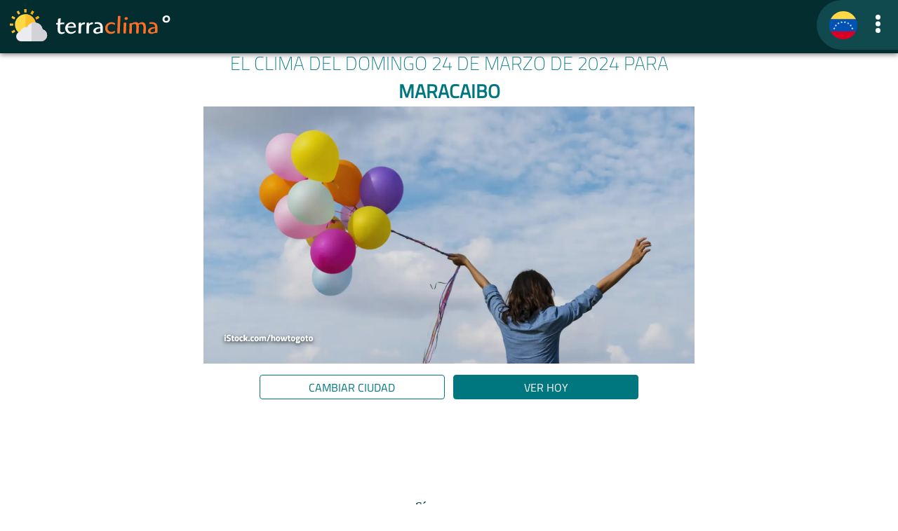

--- FILE ---
content_type: text/html
request_url: https://clima.terra.com/venezuela/maracaibo/2024/marzo/clima-maracaibo-24-marzo-2024.html
body_size: 51277
content:
<!doctype html>
    <html lang="es-VE" ⚡ data-theme="light">
    <head>
	<META http-equiv="Content-Type" content="text/html; charset=utf-8">
    <meta charset="utf-8">
    <meta http-equiv="X-UA-Compatible" content="IE=edge">
    <meta name="lang" content="es">	
    
    <meta content="INDEX, FOLLOW, NOODP" name="robots">
    <meta name="viewport" content="width=device-width, initial-scale=1">
    <meta name="version" content="11.0.0">
    <title>Clima hoy en Maracaibo. El tiempo semanal en Maracaibo • Clima del domingo 24 de marzo de 2024 • TerraClima</title>
    <meta name="description" content="Tiempo domingo 24 de marzo de 2024 en Maracaibo, descubre el tiempo meteorológico, lluvia, viento y temperatura actual. Pronóstico semanal, para los próximos 6 días. Horas de sol. Escucha tu pronóstico.">
    
    <script type="application/ld+json">
    {
	    "@context": "http://schema.org",
	    "@type": "NewsArticle",
	    "mainEntityOfPage": {
		    "@type": "WebPage",
		    "@id": "https://clima.terra.com/venezuela/maracaibo/2024/marzo/clima-maracaibo-24-marzo-2024.html"
	    },
	    "headline": "Clima hoy en Maracaibo. El tiempo semanal en Maracaibo • Clima del domingo 24 de marzo de 2024",
        "image": [
            "https://clima.terra.com/venezuela/assets/img/default-03d.jpg"
        ],
        "datePublished":"2024-03-24T06:16:34-06:00",
        "dateModified":"2024-03-24T06:16:34-06:00",		
	    "author": {
		    "@type": "Organization",
		    "name": "Terra Networks",
		    "url": "https://productos.terra.com.mx/"
	    },
	    "publisher": {
		    "@type": "Organization",
		    "name": "Terra Networks",
		    "logo": {
			    "@type": "ImageObject",
			    "url": "https://clima.terra.com/venezuela/assets/img/terra.png",
			    "width": "220",
			    "height": "60"
		    }
	    },
		"articleSection": "Clima",
	    "description": "Tiempo domingo 24 de marzo de 2024 en Maracaibo, descubre el tiempo meteorológico, lluvia, viento y temperatura actual. Pronóstico semanal, para los próximos 6 días. Horas de sol. Escucha tu pronóstico.",
	    "keywords":"Clima Maracaibo, Pronóstico Maracaibo, Tiempo Maracaibo, Weather Maracaibo, Clima Maracaibo Hoy, Clima Maracaibo Mañana, Clima Maracaibo Fin de Semana, El tiempo Mañana Maracaibo, Predicción meteorológica Maracaibo, Predicción del tiempo de Maracaibo"		
    }
    </script>
      
    <meta name="language" content="es">
    <meta name="news_keywords" content="Clima Maracaibo, Pronóstico Maracaibo, Tiempo Maracaibo, Weather Maracaibo, Clima Maracaibo Hoy, Clima Maracaibo Mañana, Clima Maracaibo Fin de Semana, El tiempo Mañana Maracaibo, Predicción meteorológica Maracaibo, Predicción del tiempo de Maracaibo">
    <meta name="keywords" content="Clima Maracaibo, Pronóstico Maracaibo, Tiempo Maracaibo, Weather Maracaibo, Clima Maracaibo Hoy, Clima Maracaibo Mañana, Clima Maracaibo Fin de Semana, El tiempo Mañana Maracaibo, Predicción meteorológica Maracaibo, Predicción del tiempo de Maracaibo">
    <link rel="shortcut icon" href="https://clima.terra.com/venezuela/assets/icons/ico.png">
    <link rel="canonical" href="https://clima.terra.com/venezuela/maracaibo/2024/marzo/clima-maracaibo-24-marzo-2024.html">
	<link rel="preload" href="https://clima.terra.com/venezuela/assets/img/default-03d.webp">
    <meta property="fb:app_id" content="">
    <meta property="fb:admins" content="">
    
    <meta property="og:image" content="https://clima.terra.com/venezuela/assets/img/default-03d.jpg">			
    <meta property="og:image:width" content="720">
    <meta property="og:image:height" content="404">
    
    <meta property="og:type" content="article">
    <meta property="og:url" content="https://clima.terra.com/venezuela/maracaibo/2024/marzo/clima-maracaibo-24-marzo-2024.html">
    <meta property="og:title" content="Clima hoy en Maracaibo. El tiempo semanal en Maracaibo • Clima del domingo 24 de marzo de 2024 • TerraClima">
    <meta property="og:description" content="Tiempo domingo 24 de marzo de 2024 en Maracaibo, descubre el tiempo meteorológico, lluvia, viento y temperatura actual. Pronóstico semanal, para los próximos 6 días. Horas de sol. Escucha tu pronóstico.">
    <meta property="og:locale" content="es_VE">			
    <meta property="article:modified_time" content="2024-03-24T06:16:34-06:00">
    <meta name="robots" content="index, max-image-preview:large">
	<meta name="amp-consent-blocking" content="amp-ad">
		
    <link rel="preload" href="https://clima.terra.com/venezuela//assets/img/travel/ve.webp">

    
    <script async="" src="https://cdn.ampproject.org/v0.js"></script>

    
    <script async="" custom-element="amp-analytics" src="https://cdn.ampproject.org/v0/amp-analytics-0.1.js"></script>
    <script async="" custom-element="amp-accordion" src="https://cdn.ampproject.org/v0/amp-accordion-0.1.js"></script>
    <script async="" custom-element="amp-selector" src="https://cdn.ampproject.org/v0/amp-selector-0.1.js"></script>
    <script async="" custom-element="amp-ad" src="https://cdn.ampproject.org/v0/amp-ad-0.1.js"></script>
    <script async="" custom-element="amp-web-push" src="https://cdn.ampproject.org/v0/amp-web-push-0.1.js"></script>
    <script async="" custom-element="amp-carousel" src="https://cdn.ampproject.org/v0/amp-carousel-0.1.js"></script>
    <script async="" custom-element="amp-live-list" src="https://cdn.ampproject.org/v0/amp-live-list-0.1.js"></script>
    <script async="" custom-element="amp-experiment" src="https://cdn.ampproject.org/v0/amp-experiment-0.1.js"></script>
    <script async="" custom-element="amp-iframe" src="https://cdn.ampproject.org/v0/amp-iframe-0.1.js"></script>
	<script async="" custom-element="amp-sticky-ad" src="https://cdn.ampproject.org/v0/amp-sticky-ad-1.0.js"></script>	
	<script async="" custom-element="amp-consent" src="https://cdn.ampproject.org/v0/amp-consent-0.1.js"></script>	

    
    <meta name="version-common" content="8.0.0">
	<style amp-boilerplate="">body{-webkit-animation:-amp-start 8s steps(1,end) 0s 1 normal both;-moz-animation:-amp-start 8s steps(1,end) 0s 1 normal both;-ms-animation:-amp-start 8s steps(1,end) 0s 1 normal both;animation:-amp-start 8s steps(1,end) 0s 1 normal both}@-webkit-keyframes -amp-start{from{visibility:hidden}to{visibility:visible}}@-moz-keyframes -amp-start{from{visibility:hidden}to{visibility:visible}}@-ms-keyframes -amp-start{from{visibility:hidden}to{visibility:visible}}@-o-keyframes -amp-start{from{visibility:hidden}to{visibility:visible}}@keyframes -amp-start{from{visibility:hidden}to{visibility:visible}}</style>
	<noscript>
		<style amp-boilerplate="">body{-webkit-animation:none;-moz-animation:none;-ms-animation:none;animation:none}</style>
	</noscript>
	<style amp-custom="">@font-face{font-family:'Titillium Web';font-style:normal;font-weight:200;font-display:swap;src:url(https://fonts.gstatic.com/s/titilliumweb/v15/NaPDcZTIAOhVxoMyOr9n_E7ffAzHGIVzY4SY.woff2) format('woff2');unicode-range:U+100-2AF,U+304,U+308,U+329,U+1E00-1E9F,U+1EF2-1EFF,U+2020,U+20A0-20AB,U+20AD-20CF,U+2113,U+2C60-2C7F,U+A720-A7FF}@font-face{font-family:'Titillium Web';font-style:normal;font-weight:200;font-display:swap;src:url(https://fonts.gstatic.com/s/titilliumweb/v15/NaPDcZTIAOhVxoMyOr9n_E7ffAzHGItzYw.woff2) format('woff2');unicode-range:U+0-FF,U+131,U+152-153,U+2BB-2BC,U+2C6,U+2DA,U+2DC,U+304,U+308,U+329,U+2000-206F,U+2074,U+20AC,U+2122,U+2191,U+2193,U+2212,U+2215,U+FEFF,U+FFFD}@font-face{font-family:'Titillium Web';font-style:normal;font-weight:400;font-display:swap;src:url(https://fonts.gstatic.com/s/titilliumweb/v15/NaPecZTIAOhVxoMyOr9n_E7fdM3mDbRS.woff2) format('woff2');unicode-range:U+100-2AF,U+304,U+308,U+329,U+1E00-1E9F,U+1EF2-1EFF,U+2020,U+20A0-20AB,U+20AD-20CF,U+2113,U+2C60-2C7F,U+A720-A7FF}@font-face{font-family:'Titillium Web';font-style:normal;font-weight:400;font-display:swap;src:url(https://fonts.gstatic.com/s/titilliumweb/v15/NaPecZTIAOhVxoMyOr9n_E7fdMPmDQ.woff2) format('woff2');unicode-range:U+0-FF,U+131,U+152-153,U+2BB-2BC,U+2C6,U+2DA,U+2DC,U+304,U+308,U+329,U+2000-206F,U+2074,U+20AC,U+2122,U+2191,U+2193,U+2212,U+2215,U+FEFF,U+FFFD}:root{--font-family:"Titillium Web",system-ui,-apple-system,"Segoe UI","Roboto","Ubuntu","Cantarell","Noto Sans",sans-serif,"Apple Color Emoji","Segoe UI Emoji","Segoe UI Symbol","Noto Color Emoji";--line-height:1.5;--font-weight:400;--font-size:18px;--border-radius:.25rem;--border-width:1px;--outline-width:3px;--spacing:.6rem;--typography-spacing-vertical:1.5rem;--block-spacing-vertical:calc(var(--spacing)*2);--block-spacing-horizontal:var(--spacing);--form-element-spacing-vertical:.75rem;--form-element-spacing-horizontal:1rem;--nav-element-spacing-vertical:1rem;--nav-element-spacing-horizontal:.5rem;--nav-link-spacing-vertical:.5rem;--nav-link-spacing-horizontal:.5rem;--form-label-font-weight:var(--font-weight);--transition:.2s ease-in-out}amp-live-list>[update]{display:none}#fixed-button{position:fixed;top:10px;left:50%;transform:translateX(-50%)}.slide.amp-active{overflow-y:hidden;height:100px;max-height:150px;transition-property:height;transition-duration:.2s;transition-timing-function:ease-in;background:#3f51b5}.slide.amp-hidden{max-height:0}#live-list-2>.amp-hidden[update]{display:block}@media(min-width:576px){:root{--font-size:17px}}@media(min-width:768px){:root{--font-size:18px}}@media(min-width:576px){body>footer,body>header,body>main,section{--block-spacing-vertical:calc(var(--spacing)*2.5)}}@media(min-width:768px){body>footer,body>header,body>main,section{--block-spacing-vertical:calc(var(--spacing)*3)}}a{--text-decoration:none}h1,h2,h3,h4,h5,h6{--font-weight:700;text-align:center;text-transform:uppercase}h1{--font-size:1.67rem;--typography-spacing-vertical:3rem}h2{--font-size:1.1rem;--typography-spacing-vertical:2.625rem}:root:not([data-theme=dark]),[data-theme=light]{color-scheme:light;--primary:#00777e;--background-color:#fff;--background-color-main:#fff;--primary-hover:var(--primary);--h1-color:var(--primary);--h2-color:var(--primary);--secondary:#104a4e;--color:var(--secondary);--highlight:#fd6f23;--background-color-nav:#042d2f}@media only screen and (prefers-color-scheme:dark){:root:not([data-theme=light]){color-scheme:dark;--background-color:#11191f;--background-color-main:#11191f;--color:#fff;--h1-color:#fff;--h2-color:#e1e6eb;--primary:#00777e;--secondary:#104a4e;--color:#fff}}[data-theme=dark]{color-scheme:dark;--background-color:#11191f;--color:#fff;--h1-color:#fff;--h2-color:#e1e6eb;--primary:#00777e;--secondary:#104a4e;--color:#fff}*,::after,::before{box-sizing:border-box;background-repeat:no-repeat}::after,::before{text-decoration:inherit;vertical-align:inherit}:where(:root){-webkit-tap-highlight-color:transparent;-webkit-text-size-adjust:100%;-moz-text-size-adjust:100%;text-size-adjust:100%;text-rendering:optimizeLegibility;background-color:var(--background-color);color:var(--color);font-weight:var(--font-weight);font-size:var(--font-size);line-height:var(--line-height);font-family:var(--font-family);overflow-wrap:break-word;cursor:default;-moz-tab-size:4;-o-tab-size:4;tab-size:4}body{width:100%;margin:0;min-width:320px}body>footer,body>header,body>main,body>.div-moon-phases,.content-center{width:100%;margin-right:auto;margin-left:auto;padding:var(--block-spacing-vertical) 0}@media(min-width:576px){body>footer,body>header,body>main,body>.div-moon-phases,.content-center{max-width:510px;padding-right:0;padding-left:0}}@media(min-width:768px){body>footer,body>header,body>main,body>.div-moon-phases,.content-center{max-width:700px}}section{margin-bottom:var(--block-spacing-vertical)}b,strong{font-weight:700}p,ul{margin-top:0;margin-bottom:var(--typography-spacing-vertical);color:var(--color);font-style:normal;font-weight:var(--font-weight);font-size:var(--font-size)}[role=link],a{--color:var(--primary);--background-color:transparent;outline:0;background-color:var(--background-color);color:var(--color);-webkit-text-decoration:var(--text-decoration);text-decoration:var(--text-decoration);transition:background-color var(--transition),color var(--transition),box-shadow var(--transition),-webkit-text-decoration var(--transition);transition:background-color var(--transition),color var(--transition),text-decoration var(--transition),box-shadow var(--transition);transition:background-color var(--transition),color var(--transition),text-decoration var(--transition),box-shadow var(--transition),-webkit-text-decoration var(--transition)}[role=link]:is([aria-current],:hover,:active,:focus),a:is([aria-current],:hover,:active,:focus){--color:var(--primary-hover);--text-decoration:underline}[role=link]:focus,a:focus{--background-color:var(--primary-focus)}h1,h2,h3,h4,h5,h6{margin-top:0;color:var(--color);font-weight:var(--font-weight);font-size:var(--font-size);font-family:var(--font-family)}h1{--color:var(--h1-color)}h2{--color:var(--h2-color)}h1~h1{margin-top:0;line-height:.75;font-weight:700}hgroup{margin-bottom:var(--typography-spacing-vertical)}hgroup>*{margin-bottom:0}p{margin-bottom:var(--typography-spacing-vertical);margin-left:var(--block-spacing-horizontal);margin-right:var(--block-spacing-horizontal)}ul li{list-style:square}::-moz-selection{background-color:var(--primary-focus)}::selection{background-color:var(--primary-focus)}:where(audio,canvas,iframe,img,svg,video){vertical-align:middle}:where(svg:not([fill])){fill:currentColor}svg:not(:root){overflow:hidden}button{margin:0;overflow:visible;font-family:inherit;text-transform:none}[type=button],[type=reset],[type=submit],button{-webkit-appearance:button}button{display:block;width:100%;margin-bottom:var(--spacing)}[role=button]{display:inline-block;text-decoration:none}[role=button],button{--background-color:var(--primary);--border-color:var(--primary);--color:var(--primary-inverse);--box-shadow:var(--button-box-shadow,0 0 0 rgba(0,0,0,0));padding:var(--form-element-spacing-vertical) var(--form-element-spacing-horizontal);border:var(--border-width) solid var(--border-color);border-radius:var(--border-radius);outline:0;background-color:var(--background-color);box-shadow:var(--box-shadow);font-weight:var(--font-weight);font-size:1rem;line-height:var(--line-height);text-align:center;cursor:pointer;transition:background-color var(--transition),border-color var(--transition),color var(--transition),box-shadow var(--transition)}[role=button]:is([aria-current],:hover,:active,:focus),button:is([aria-current],:hover,:active,:focus){--background-color:var(--primary-hover);--border-color:var(--primary-hover);--box-shadow:var(--button-hover-box-shadow,0 0 0 rgba(0,0,0,0));--color:var(--primary-inverse)}[role=button]:focus,button:focus{--box-shadow:var(--button-hover-box-shadow,0 0 0 rgba(0,0,0,0)),0 0 0 var(--outline-width) var(--primary-focus)}:where(button,[type=submit],[type=button],[type=reset],[role=button])[disabled],:where(fieldset[disabled]) :is(button,[type=submit],[type=button],[type=reset],[role=button]),a[role=button]:not([href]){opacity:.5;pointer-events:none}:where(table){width:100%;border-collapse:collapse;border-spacing:0;text-indent:0}hr{height:0;border:0;border-top:1px solid var(--muted-border-color);color:inherit}[hidden]{display:none}:where(navli)::before{float:left;content:"​"}nav,nav ul{display:flex;color:var(--primary)}nav{justify-content:space-between}nav ul{align-items:center;margin-bottom:0;padding:0;list-style:none}nav li{display:inline-block;margin:0;padding:0}nav li a{margin:0;padding:0}nav li a svg{height:inherit}nav li>*{--spacing:0}nav :where(a,[role=link]){display:inline-block;margin:calc(var(--nav-link-spacing-vertical)*-1) calc(var(--nav-link-spacing-horizontal)*-1);padding:var(--nav-link-spacing-vertical) var(--nav-link-spacing-horizontal);border-radius:var(--border-radius);text-decoration:none}nav :where(a,[role=link]):is([aria-current],:hover,:active,:focus){text-decoration:none}nav [role=button]{margin-right:inherit;margin-left:inherit;padding:var(--nav-link-spacing-vertical) var(--nav-link-spacing-horizontal)}aside li,aside nav,aside ul{display:block}aside li{padding:calc(var(--nav-element-spacing-vertical)*.5) var(--nav-element-spacing-horizontal)}aside li a{display:block}aside li [role=button]{margin:inherit}[aria-busy=true]{cursor:progress}[aria-busy=true]:not(input):not(select):not(textarea)::before{display:inline-block;width:1em;height:1em;border:.1875em solid currentColor;border-radius:1em;border-right-color:transparent;content:"";vertical-align:text-bottom;vertical-align:-.125em;-webkit-animation:spinner .75s linear infinite;animation:spinner .75s linear infinite;opacity:var(--loading-spinner-opacity)}[aria-busy=true]:not(input):not(select):not(textarea):not(:empty)::before{margin-right:calc(var(--spacing)*.5);margin-left:0;-webkit-margin-start:0;margin-inline-start:0;-webkit-margin-end:calc(var(--spacing)*.5);margin-inline-end:calc(var(--spacing)*.5)}[aria-busy=true]:not(input):not(select):not(textarea):empty{text-align:center}a[aria-busy=true],button[aria-busy=true]{pointer-events:none}@-webkit-keyframes spinner{to{transform:rotate(360deg)}}@keyframes spinner{to{transform:rotate(360deg)}}[data-tooltip]{position:relative}[data-tooltip]:not(a):not(button):not(input){border-bottom:1px dotted;text-decoration:none;cursor:help}[data-tooltip]::after,[data-tooltip]::before{display:block;z-index:99;position:absolute;bottom:100%;left:50%;padding:.25rem .5rem;overflow:hidden;transform:translate(-50%,-.25rem);border-radius:var(--border-radius);background:var(--tooltip-background-color);content:attr(data-tooltip);color:var(--tooltip-color);font-style:normal;font-weight:var(--font-weight);font-size:.875rem;text-decoration:none;text-overflow:ellipsis;white-space:nowrap;opacity:0;pointer-events:none}[data-tooltip]::after{padding:0;transform:translate(-50%,0);border-top:.3rem solid;border-right:.3rem solid transparent;border-left:.3rem solid transparent;border-radius:0;background-color:transparent;content:"";color:var(--tooltip-background-color)}[data-tooltip]:focus::after,[data-tooltip]:focus::before,[data-tooltip]:hover::after,[data-tooltip]:hover::before{opacity:1}@media(hover:hover) and (pointer:fine){[data-tooltip]:focus::after,[data-tooltip]:focus::before,[data-tooltip]:hover::after,[data-tooltip]:hover::before{-webkit-animation-duration:.2s;animation-duration:.2s;-webkit-animation-name:slide;animation-name:slide}[data-tooltip]:focus::after,[data-tooltip]:hover::after{-webkit-animation-name:slideCaret;animation-name:slideCaret}}@-webkit-keyframes slide{from{transform:translate(-50%,.75rem);opacity:0}to{transform:translate(-50%,-.25rem);opacity:1}}@keyframes slide{from{transform:translate(-50%,.75rem);opacity:0}to{transform:translate(-50%,-.25rem);opacity:1}}@-webkit-keyframes slideCaret{from{opacity:0}50%{transform:translate(-50%,-.25rem);opacity:0}to{transform:translate(-50%,0);opacity:1}}@keyframes slideCaret{from{opacity:0}50%{transform:translate(-50%,-.25rem);opacity:0}to{transform:translate(-50%,0);opacity:1}}[aria-controls]{cursor:pointer}[aria-disabled=true],[disabled]{cursor:not-allowed}[aria-hidden=false][hidden]{display:initial}[aria-hidden=false][hidden]:not(:focus){clip:rect(0,0,0,0);position:absolute}[tabindex],a,button,label{-ms-touch-action:manipulation}[dir=rtl]{direction:rtl}h1,h2,h3,h4,h5,h6{--font-family:'Titillium Web',sans-serif;--font-weight:800}body{padding-top:calc(1rem + var(--spacing)*2)}body>nav{background-color:var(--background-color-nav);box-shadow:var(--card-box-shadow)}a[role=button],button{font-family:'Titillium Web',sans-serif;--font-weight:400}nav button,nav button:active,nav button:focus,nav button:hover{margin:0;padding:0;border:none;outline:0;background-color:transparent}body>nav{z-index:99;position:fixed;top:0;right:0;left:0;padding:0 0}body>nav h1{cursor:pointer;margin-bottom:0;font-size:2.25rem;color:var(--background-color);text-align:left}body>nav a,body>nav button{color:var(--secondary)}amp-sidebar{position:relative;padding:1rem;background-color:var(--primary);box-shadow:var(--card-box-shadow)}amp-sidebar button{position:absolute;top:var(--spacing);right:var(--spacing);width:1.5rem;height:1.5rem;border-radius:2rem;line-height:1}amp-sidebar aside{min-width:12rem;margin-top:var(--typography-spacing-vertical)}amp-sidebar a,amp-sidebar a:active,amp-sidebar a:focus,amp-sidebar a:hover,amp-sidebar h3{color:var(--primary-inverse)}body>nav{box-shadow:0 .1rem .45rem gray}hgroup>h1{font-weight:lighter;margin-left:var(--block-spacing-horizontal);margin-right:var(--block-spacing-horizontal)}hgroup+p{text-align:right}hgroup button{text-transform:uppercase;width:85%;font-size:medium;margin-left:.275rem;margin-right:.275rem;margin-bottom:0;padding:.275rem}hgroup>button:hover{border:none}hgroup>button>a{color:var(--background-color-main)}hgroup button.change_city{float:right;background-color:var(--background-color-main);color:var(--primary);border-color:var(--primary)}hgroup button.change_city a{color:var(--primary)}hgroup button.other_day{float:left;background-color:var(--primary);color:var(--background-color-main);border-color:var(--primary)}hgroup button.other_day a{color:var(--background-color-main)}section.forecast{background-color:var(--secondary);border-radius:10pt;color:var(--background-color)}section.forecast>section{background-color:var(--primary);margin:0;border-radius:10pt}section.forecast section span{margin:1rem}section.forecast div.current{color:var(--background-color);display:inline-block}section.forecast .current{width:100%;padding:.6rem;text-transform:uppercase;border-top-left-radius:10pt;border-top-right-radius:10pt;margin-bottom:0;padding-bottom:0}section.forecast .data{background-color:var(--primary);border-top-left-radius:10pt;border-top-right-radius:10pt;padding-bottom:3pt}section.forecast .data.inner{border-bottom-left-radius:10pt;border-bottom-right-radius:10pt}section.forecast .current div{display:inline}section.forecast .current .icon{float:left}section.forecast .current div.icon svg{width:3rem;height:3rem}section.forecast .current .temp{float:left;margin-left:.5rem}section.forecast .current .temp .grade{display:block;font-weight:bolder;font-size:1.8rem;line-height:1}section.forecast .current .temp .sun{font-weight:lighter;font-size:1.2rem;line-height:0}section.forecast .current .date{float:right;text-align:right}section.forecast .current .date .day{display:block;font-weight:bolder;font-size:1.8rem;line-height:1}section.forecast .current .date .month{font-weight:lighter;font-size:1.2rem;line-height:0}section.forecast .intraday{background-color:#bfe4e7;color:var(--secondary);margin:.5rem;border-radius:5pt;display:flex;width:calc(100% - 16pt);margin:8pt}section.forecast .intraday .item{display:inline-block;flex:1}section.forecast .intraday .item div{display:block;text-align:center;margin:8pt}section.forecast .intraday .icon svg{width:3rem;height:2rem}section.forecast .intraday .time{text-transform:uppercase}section.forecast .intraday .item.highlight{font-weight:800}section.forecast .more{color:var(--background-color);text-align:right;padding:1rem;font-weight:lighter;background-color:var(--secondary);border-color:var(--secondary);border-bottom-left-radius:10pt;border-bottom-right-radius:10pt}section.forecast .more svg{margin-right:.4rem}section.forecast p{color:var(--background-color);font-weight:lighter;padding-top:8pt}section.forecast hr{height:1px;color:var(--background-color);background-color:var(--background-color);width:50%}section.forecast .data h3{color:var(--background-color);font-weight:700;margin:1rem;font-size:1rem}section.forecast .data h2{color:var(--background-color);font-weight:700;margin:.5rem;font-size:1rem;text-transform:uppercase;padding-top:.5rem}section.forecast .data hr.full{width:100%}section.forecast .daily{padding:.6rem;font-weight:lighter;text-transform:uppercase;background-color:var(--primary)}section.forecast .daily.header{text-transform:none;font-weight:bold;font-size:15px;padding:0;padding-left:.6rem}section.forecast .daily .item{margin-bottom:1.2rem}section.forecast .daily .item.highlight{border:2px solid var(--highlight)}section.forecast .daily .item:last-child{margin-bottom:0}section.forecast .daily .item div{display:inline-block}section.forecast .daily .item span{margin:0}section.forecast .daily .dayicon{width:calc(50% - .3rem)}section.forecast .daily .day .number{font-weight:700;width:2rem;display:inline-block;text-align:right}section.forecast .daily .day .weekday{padding-right:1rem;padding-left:.5rem;width:4rem;display:inline-block}section.forecast .daily .icon{width:2rem;height:2rem}section.forecast .daily .minmax .max{width:4.7rem;text-align:left}section.forecast .daily .minmax .min{width:4.7rem;text-align:left}section.forecast .daily .minmax{text-align:right;width:calc(50% - .3rem)}section.forecast .daily.header .min,section.forecast .daily.header .max{text-align:center}section.forecast.sunrise-sunset h2{padding-top:1rem;padding-bottom:.5rem}section.forecast.sunrise-sunset .graph{background-color:var(--background-color);width:100%;text-align:center}body footer{font-weight:lighter;padding-bottom:0}footer .terraclima{background-color:var(--background-color-nav);margin:0;justify-content:center}footer .terraclima h1{color:var(--background-color);margin:0;font-size:1.8rem}footer .contact,.footer-sites{text-align:center;background-color:var(--primary);color:var(--background-color);padding:.5rem}footer .contact div a{color:#fff;text-transform:uppercase;margin:.2rem}footer .copyright{text-align:center;background-color:var(--highlight);color:var(--background-color-main);padding:1rem}footer .copyright p{font-size:medium;margin:1rem;color:#1c1c1c}footer .copyright p svg{margin:auto;margin-top:0;display:block;margin-bottom:.6rem}footer .copyright a{color:var(--background-color-nav)}amp-accordion section[expanded] .show-more{display:none}amp-accordion.hidden-header section[expanded] .more{border:none;display:none
/*!important*/
}amp-accordion section .show-more{color:#fff}amp-accordion section[expanded]{border-radius:0}.ampTabContainer{display:flex;flex-wrap:wrap;margin:0;padding:5px;border-style:none}.tabButton[selected]{outline:0;background:var(--background-color-main)}.tabButton{position:relative;vertical-align:bottom;background:var(--highlight);display:table-cell;width:30%;color:#1c1c1c;padding:10px;font-size:.7rem;text-align:center;cursor:pointer;border-radius:2pt;transition:all .3s;text-transform:uppercase;margin:1.5%;padding-bottom:.2rem}.tabButton svg{margin-bottom:.4rem}.tabContent{display:none;width:100%;order:1}.tabButton[selected]+.tabContent{display:block;outline:0}amp-selector [option][selected]{cursor:auto;outline:0}@media(max-width:399px){section.forecast .intraday .item{display:inline-block;flex:1;width:60px}section.forecast .intraday .item div{display:block;text-align:center}section.forecast .intraday .icon svg{width:2.5rem;height:2rem}section.forecast .daily .icon{width:1.5rem}section.forecast .intraday .time{text-transform:uppercase;font-size:14px}section.forecast .intraday .temp{font-size:16px}section.forecast.sunrise-sunset .graph svg{display:block}}@media(max-width:360px){section.forecast .intraday .item{display:inline-block;flex:1;width:60px}section.forecast .intraday .icon svg{width:2rem;height:2rem}section.forecast .daily .icon{width:1.5rem}section.forecast .intraday .time{text-transform:uppercase;font-size:12px}section.forecast .intraday .temp{font-size:14px}}@media(max-width:320px){section.forecast .daily .icon{width:1rem}section.forecast.sunrise-sunset .graph svg{display:block}}.sunrise-sunset .values{display:flex;width:100%;align-items:center;justify-content:center;background-color:var(--background-color);color:var(--color)}.sunrise-sunset .bigicon{flex-grow:1;text-align:center;width:20%;margin-left:2rem;margin-right:2rem}.sunrise-sunset .bigicon svg{width:6rem}.sunrise-sunset .text{flex-grow:1;width:50%}.sunrise-sunset .text svg{width:1rem;color:var(--highlight);margin-right:.5rem}.sunrise-sunset .sunrise div{display:inline}.sunrise-sunset .sunset div{display:inline}.sunrise-sunset .sunrise .label{font-weight:bolder}.sunrise-sunset .value{text-align:right;font-weight:light}.sunrise-sunset .sunset .label{font-weight:bolder}.sunrise-sunset .total{font-weight:bolder;text-transform:uppercase;padding-top:1rem}.content{width:100%;display:block;text-align:center;border-top:var(--primary) .2rem solid;padding-top:1rem;padding-bottom:1.5rem}.content h2{font-size:1.3rem;text-transform:uppercase;overflow:hidden;text-overflow:ellipsis;white-space:nowrap}.content .city{width:46%;margin:.2rem;padding:0;display:inline-block;text-align:center}.content .city .background{height:7rem;background-position:center;background-size:cover;border-radius:.5rem;text-align:right}.content .city .background .temp{top:0;right:0;text-align:right;background:linear-gradient(0deg,rgba(255,255,255,0) 0%,rgba(255,255,255,.8) 32%,rgba(255,255,255,1) 100%);backdrop-filter:blur(9px);-webkit-backdrop-filter:blur(9px);display:inline;padding-left:.3rem;padding-right:.2rem;font-size:1.2rem}.content .city .background .temp svg{margin-top:-.2rem}amp-ad[type=doubleclick]{margin:auto
/*!important*/
;display:block;margin-bottom:1rem}.overlapse{top:0;right:0;position:absolute;width:100%;height:100%;opacity:0;border-radius:2pt}.overlapseDiv{top:0;right:0;position:absolute;width:100%;height:100%;border-radius:2pt;pointer-events:none;padding:10px}.tabButton[selected]+div{outline:0;background:var(--background-color-main);color:var(--primary)}.optsContainer{height:5.6rem}.tabContent{position:relative}amp-selector.tabpanels [role=tabpanel].tabOpt[selected]+div{outline:0;display:block}amp-selector.tabpanels [role=tabpanel].tabOpt+div{display:none;padding:var(--space-4)}amp-selector.tabpanels [role=tabpanel].tabOpt+div{display:none}section.forecast .daily .item .minmax span{margin-left:.5rem}body>main{display:block;padding-bottom:0;padding-top:2.2rem}h1>.title{color:var(--highlight)}.provider{background-color:var(--background-color-nav);color:var(--background-color-main);text-align:center;margin:0;font-size:medium;padding:.4rem}.provider a{display:block}.historical h2,.historical h3{text-transform:uppercase}.historical li{text-transform:capitalize}.historical li a{text-transform:none}.historical li a::first-letter {text-transform:uppercase}amp-web-push-widget button.bell{position:fixed;right:.91em;bottom:1.8em;border-radius:50%;cursor:pointer;width:3em;height:3em;z-index:9999999;appearance:button;text-rendering:auto;color:transparent;letter-spacing:normal;word-spacing:normal;text-transform:none;text-indent:0;text-shadow:none;display:inline-block;text-align:center;align-items:flex-start;background-color:transparent;box-sizing:border-box;margin:0;font:400 13.3333px Arial;padding:1px 6px;border-width:0;border-style:outset;border-color:transparent;border-image:initial;border:solid 1px rgba(255,255,255,.4)}button.bell.blockedbell{background:#666}button.bell.disablebell{background-color:var(--highlight)}button.bell.enablebell{background:var(--primary)}.fillbell{fill:var(--background-color-main)}p{margin-bottom:.8rem}.social{width:30%;margin-left:auto;margin-right:auto;margin-top:-.75rem;margin-bottom:.5rem}.social th{padding-right:.5rem}.social svg{width:2.8rem;height:2.8rem}.navigation{margin-top:.8rem;width:90%;margin-left:auto;margin-right:auto;margin-bottom:0}.navigation td{width:50%}.content a:hover,.content a:link,.content a:active,.content a:visited{text-decoration:none}.cities{display:table;width:100%;padding-left:.4rem;padding-right:.4rem;padding-bottom:.6rem}.cities .ellipsis{flex:1;width:1px;overflow:hidden;text-overflow:ellipsis}.cities .ellipsis-parent{display:flex}.cities .city{display:table-row;background-color:var(--primary);color:var(--background-color-main);font-weight:normal}@media(max-width:299px){.cities .city{border-top-right-radius:.6rem;border-bottom-right-radius:.6rem}}.cities .city>*{display:table-cell;height:4rem;vertical-align:middle;padding:.4rem}.cities .city .icon{width:4rem;min-width:4rem;border-top-left-radius:.6rem;border-bottom-left-radius:.6rem;text-align:center;vertical-align:middle}.cities .city .icon .place{width:2.8rem;height:2.8rem;display:inline-block;background-color:var(--background-color-main);border-radius:.4rem;vertical-align:top;padding:.4rem}.cities .city>.temp{width:.4rem;min-width:.4rem;padding:0;background-color:#fff;padding-right:.2rem}.cities .city .today{width:4rem;min-width:4rem;border-top-right-radius:.6rem;border-bottom-right-radius:.6rem;font-size:.9rem;padding-left:.2rem}@media(max-width:299px){.cities .city .today{display:none}}.cities .city svg{padding-right:.3rem}.cities .city .current{background-color:var(--background-color-nav)}@media(max-width:299px){.cities .city .current{border-top-right-radius:.6rem;border-bottom-right-radius:.6rem}}.cities .city .current-data{display:table;width:100%}.cities .city .current-data>*{display:table-cell;vertical-align:middle;text-align:left}.cities .city .current .condition{text-transform:uppercase}.cities .city .current .condition .temp-text{font-size:.8rem;color:#71d1da;text-overflow:ellipsis;overflow:hidden;white-space:nowrap;padding-right:.4rem}.cities .city .current .condition .name{display:block;text-overflow:ellipsis;overflow:hidden;white-space:nowrap;padding-right:.4rem;font-weight:bold}.cities .city .current .condition .temp{display:inline;font-weight:bold}.cities .city .current .extra{width:5rem;min-width:5rem;border-left:2px solid var(--primary);padding-left:.6rem;font-size:.8rem;text-align:left}@media(max-width:384px){.cities .city .current .extra{display:none}}.container{display:flex;flex-wrap:wrap;margin:auto}.flag{width:50%;height:100px;margin-bottom:30px}.flag p{font-weight:bold;font-size:1.3rem;margin:10px;text-overflow:ellipsis}.content.index{border:none}.slogan{text-align:center}.img-cty-detail{margin-top:.1rem;display:block;text-align:center}.socialText{font-weight:600;font-size:var(--font-size);text-align:center;margin-bottom:var(--typography-spacing-vertical)}.tip{font-weight:700;text-align:center}.responsive{width:100%;height:auto;display:block}.footer-sites,.footer-sites p,.footer-sites a{color:#fff}.footer-sites .group-site{margin-left:.1rem;margin-right:.1rem}.footer-sites p{font-weight:500;font-size:1.112rem}.footer-sites a{font-weight:100;display:inline-block;width:100%;line-height:48px}footer hr{background-color:var(--background-color);height:2px;margin:0}.group-site table tbody tr{display:flex;justify-content:space-between}.group-site table tbody tr td{flex:1}.text-align-left{text-align:left}.text-align-right{text-align:right}.margin-bottom-0{margin-bottom:0}.footer-separator{background-color:var(--primary);padding-left:1rem;padding-right:1rem}@media(min-width:576px){nav ul:first-of-type{margin-left:calc(var(--nav-element-spacing-horizontal))}.footer-sites td{width:33.33%}.footer-sites .group-site{margin-left:2rem;margin-right:2rem}}.menu-container{margin-top:0;display:flex;color:var(--primary);align-items:center;margin-bottom:0;padding:0;list-style:none}.menu-hamburger{background-color:transparent;position:absolute;float:left}#hamburger{background-color:transparent;border:none;cursor:pointer;margin-left:18px;margin-bottom:1px}#hamburgerClose{background-color:transparent;border:none;cursor:pointer;margin-left:3px;margin-top:1px}.menu_overlay{width:100%;height:100%;position:fixed;overflow:hidden;color:#fff;z-index:100;background-color:var(--color-detail);background-image:url('data:image/svg+xml,<svg xmlns="http://www.w3.org/2000/svg" xmlns:xlink="http://www.w3.org/1999/xlink" viewBox="0 0 365 701"><defs><linearGradient id="a"><stop style="stop-color:%23005269;stop-opacity:1" offset="0"/><stop style="stop-color:%23003662;stop-opacity:1" offset="1"/></linearGradient><linearGradient gradientTransform="matrix(1.00044 0 0 .99985 -.28 -.07)" xlink:href="%23a" id="b" x1="97.23" y1="109.24" x2="97.23" y2="-466.12" gradientUnits="userSpaceOnUse"/></defs><path style="fill:url(%23b);fill-opacity:1;stroke:%23fff;stroke-width:0" d="M-83.71-466.39h365v701h-365z" transform="translate(83.7 466.39)"/><path d="M-83.7 22.22C-45.82 14.51-2.29 39.4 18.47 69.4c11.63-12.64 22.28-16.05 39.2-12.43C74.2 22.72 112.66 19.5 134.5 46.54c16.06-7.03 24.37-6.53 39.74 4.28 19.55-20.92 45.59-29.92 75.6-25.06 8.4-11.13 16.27-19.3 31.46-24.99v233.95l-365-.1z" style="fill:%23005d6a;fill-opacity:1;stroke:none;stroke-width:.264526px;stroke-linecap:butt;stroke-linejoin:miter;stroke-opacity:1" transform="translate(83.7 466.39)"/><path d="M-83.7 114.86a15.64 15.64 0 0 1 3.16 5.43c8.34-2.4 16.1-2.68 26.65 3.3 23.04-30.8 65.34-29.4 87.08.95C52.18 113.6 71.8 112 94.14 119.63c31.67-35.23 92.04-18.16 93.13 35.48 14.24.17 19.54 3.45 30.66 15.45 14.35-19.04 26.35-36.71 63.36-48.38v112.54H-83.6Z" style="fill:%2300646a;fill-opacity:1;stroke:none;stroke-width:.264589px;stroke-linecap:butt;stroke-linejoin:miter;stroke-opacity:1" transform="translate(83.7 466.39)"/><path d="M-83.7 207.73c6.4 1.12 14.28 3.27 21.37 11.36 33.19-41.37 93.97-47.92 128.16 1.33 18.21-42.21 72.1-50.98 98.22-3.74 20.25 1.62 39.8 4.51 53.59 18.04H-83.71Z" style="fill:%2300686a;fill-opacity:1;stroke:none;stroke-width:.264583px;stroke-linecap:butt;stroke-linejoin:miter;stroke-opacity:1" transform="translate(83.7 466.39)"/></svg>');transform:translateX(110%);transition:transform .8s ease;top:71px;background-position:center;background-size:cover}.menu_overlay ul{height:100%;width:100%;list-style:none;padding:10px 20px 20px 20px;font-size:1.2rem;display:flex;flex-direction:column;list-style-type:none;margin-bottom:0}.menu_overlay ul li{list-style:none;height:3rem;display:flex;align-items:center;flex-direction:row;border-bottom:solid 1px #fff}.menu_overlay a{color:#fff;text-decoration:none}.menu_overlay a:hover{color:#71d1da}#nav-menu.now-active{transform:translateX(0);opacity:1;top:71px}.title-menu{margin:20px 20px 0 20px;border-bottom:solid 2px #fff}.title-menu p{font-size:1.6rem;margin-left:0;color:#fff;font-weight:600}@media(min-width:576px){.menu_overlay{width:400px;transform:translateX(110vw)}.menu_overlay ul{font-size:1.5rem}.menu_overlay ul li{height:3.5rem}#nav-menu.now-active{transform:translateX(calc(100vw - 100%))}.list-menu{height:calc(100vh - 200px)}.nav-logo{margin-left:1rem}}.list-menu{overflow-x:hidden;overflow-y:auto}.menu-close{display:none}.img-center{display:flex;justify-content:center}.err404Container{margin-left:28pt;margin-right:28pt;margin-top:27px;margin-bottom:25px}hgroup h1.h1_bold{font-weight:bold}.desc404{font-weight:600;font-size:var(--font-size);text-align:center;margin-bottom:var(--typography-spacing-vertical);color:#00777e}.err404button{display:flex;justify-content:center}.err404Container button{text-transform:uppercase;width:110pt;font-size:medium;margin-left:.275rem;margin-right:.275rem;margin-bottom:0;padding:.275rem;border-color:var(--primary)}.err404Container button a{color:var(--background-color-main)}.nav-logo{margin-left:.35rem}#button_home_flag{margin-left:18px}.hist-day{display:inline-block;width:100%;line-height:48px}.data-list{background-color:var(--primary);border-top-left-radius:10pt;border-top-right-radius:10pt;margin-top:2rem}.data-list.game h2{padding-top:1rem;padding-bottom:0}.data-list.game .terragames{overflow:hidden;display:none}.data-list.game .terragames-logo{height:2.667rem;display:flex;justify-content:center;align-items:center}.game{position:relative}.game-home{display:block;position:absolute;width:3.6rem;height:2.667rem;background-color:rgba(0,0,0,0);top:48px;left:0;cursor:pointer;z-index:1}body[amp-x-aexperiment='game1'] .data-list.game .terragames.game1{display:block}body[amp-x-aexperiment='game2'] .data-list.game .terragames.game2{display:block}body[amp-x-aexperiment='game3'] .data-list.game .terragames.game3{display:block}body[amp-x-aexperiment='game4'] .data-list.game .terragames.game4{display:block}body[amp-x-aexperiment='game5'] .data-list.game .terragames.game5{display:block}body[amp-x-aexperiment='game6'] .data-list.game .terragames.game6{display:block}body[amp-x-aexperiment='game7'] .data-list.game .terragames.game7{display:block}#taboola-below-article-thumbnails{margin-left:var(--block-spacing-horizontal);margin-right:var(--block-spacing-horizontal);margin-top:var(--block-spacing-vertical);margin-bottom:var(--block-spacing-vartical)}.moon-content{width:100%;display:block;padding-top:1rem;padding-bottom:1.5rem}.d-ib{display:inline-block}.hemisphere-button{border:2px solid var(--primary);border-bottom-width:0;border-radius:15px 15px 0 0;color:var(--primary);padding:5px 20px 5px 20px}.hemisphere-button[selected]{background-color:var(--primary);color:#fff}.moon-phases-content{background-color:var(--primary);color:#fff;justify-content:space-evenly;display:flex;flex-wrap:wrap}.moon-phase{text-align:center;font-size:16px;width:20%}.c-white{color:#fff}.m-0{margin:0}.py-5px{padding-top:5px;padding-bottom:5px}.br-xtl{border-radius:0 10px 10px 10px}.m-5px{margin:5px}.fw-sb{font-weight:normal}.fw-b{font-weight:bold}.bg-c-primary{background-color:var(--primary)}.c-white{color:#fff}.c-primary{color:var(--primary)}.br-10px{border-radius:10px 10px 10px 10px}.py-15px{padding-top:15px;padding-bottom:15px}.hr-custom{border-style:inset;border-width:1px}.mx-10{margin-right:10%;margin-left:10%}.m-0{margin:0}.text-center{text-align:center}.tt-uc{text-transform:uppercase}.my-15px{margin-top:15px;margin-bottom:15px}.air-quality .bar{border-radius:25px;width:100%;height:17px;background:linear-gradient(to right,#00e400 0%,#ff0 25%,#ff7e00 50%,#f00 75%,#99004d 93%,#4c0026 100%);position:relative;margin:30px 1.5rem}.air-quality .marker{position:absolute;top:-1px;transform:translateX(-50%)}.air-quality .marker span{height:22px;width:22px;background-color:#fff;border:4px solid #00777e;border-radius:50%;display:inline-block;margin-top:-2px}.air-quality .etq,.air-quality .tips{background-color:var(--background-color);padding-left:1.2rem;padding-right:1.2rem;color:var(--secondary)}.air-quality .etq .total{padding-top:.2rem}.air-quality .tips{padding-bottom:2rem}.list-style-none{list-style:none}.p-0{padding:0}.font-weight-700{font-weight:700}.width-8rem{width:8rem}.display-inline-block{display:inline-block}.text-elipsis{white-space:nowrap;overflow:hidden;text-overflow:ellipsis}.tabContent[aria-selected='false']+.panel-tiempo{display:none}.d-flex{display:flex}.w-50{width:50%}.w-35{width:35%}.w-65{width:65%}.p-10px{padding:10px}.color-purple{color:var(--background-color-nav)}.fw-700{font-weight:700}.pl-10px{padding-left:10px}.bb-1px{border-bottom:solid 1px #e0e0e0}.data-one-list .color-purple{color:var(--background-color-nav)}.bgc-purple,.data-one-list .bgc-purple{background-color:var(--background-color-nav)}.flex-wrap-wrap{flex-wrap:wrap}.inline-size-100{inline-size:100%}.mb-15px{margin-bottom:15px}.elipsis-second-line{overflow:hidden;text-overflow:ellipsis;display:-webkit-box;-webkit-line-clamp:2;-webkit-box-orient:vertical}.upperBold{font-weight:bolder;text-transform:uppercase;padding-top:1rem;text-align:center}hr.line90perc{height:2px;color:var(--secondary);background-color:var(--secondary);width:90%}.about-us-container{margin-left:20px;margin-right:20px}.about-us-container hgroup+p{text-align:unset}.about-us-container h1{text-transform:unset}.about-us-container .sub-description{font-size:16px;color:rgba(0,0,0,.6)}.about-us-container b{margin-left:var(--block-spacing-horizontal);margin-right:var(--block-spacing-horizontal)}.about-us-img{margin-left:var(--block-spacing-horizontal);margin-right:var(--block-spacing-horizontal)}.about-us-body{margin-top:3rem}.about-us-details{margin-top:4rem;margin-bottom:4rem}.about-us-details a{text-decoration:underline}.about-us-ul{display:flex;flex-wrap:wrap;margin-bottom:3rem}.about-us-a-icon{vertical-align:middle;opacity:1}.arts-desc{font-size:20px;line-height:1.2em;font-weight:400;color:rgba(0,0,0,.7);margin-bottom:.8rem;margin-left:var(--block-spacing-horizontal);margin-right:var(--block-spacing-horizontal)}.arts-desc img{width:100%;height:auto;display:block}.arts-content img{width:100%;height:auto;display:block}.arts-hdr-img{margin-top:.1rem;display:block;text-align:center}.arts-hdr-img img{width:100%;height:auto;display:block}.arts-hdr-img figure{position:relative;margin-block-start:1em;margin-block-end:1em;margin-inline-start:var(--block-spacing-horizontal);margin-inline-end:var(--block-spacing-horizontal)}.arts-hdr-img figcaption{font-size:12px;line-height:14px;color:#fff;display:block;width:100%;background-color:rgba(0,0,0,.2);font-weight:100;position:absolute;left:0;bottom:0;right:0;padding:5px;text-align:left}.arts-author{font-size:12px;line-height:14px;border-bottom:dotted 1px #ccc;border-top:dotted 1px #ccc;margin-inline-start:var(--block-spacing-horizontal);margin-inline-end:var(--block-spacing-horizontal);padding:5px}.arts-author a{color:#000}</style>
    <script type="application/ld+json"> {
      "@context": "https://schema.org/",
      "@type": "WebPage",
      "Speakable": {
        "@type": "SpeakableSpecification",
        "cssSelector": [".speakable"]
      }
	  }
      </script>
    </head>
<body>
        <amp-analytics type="gtag" data-credentials="include"><script type="application/json">
		{
			"vars" : {
				"gtag_id": "G-NN323GW2LH",
				"config" : {
				"G-NN323GW2LH": {
				    "groups": "default",
				    "ampHost": "${ampdocHost}"
				    }
				}
			}
		}
		</script></amp-analytics>
        <div id="nav-menu" class="menu_overlay">
		<div class="title-menu">
			<p>Conoce nuestros sitios:</p>
		</div>
		<div class="list-menu">
			<ul>
				<li><a target="_blank" href="https://www.terra.cl/?utm_source=terraclima&amp;utm_medium=menu&amp;utm_campaign=hyperlink">Terra Chile</a></li>
				<li><a target="_blank" href="https://terra.com.co/?utm_source=terraclima&amp;utm_medium=menu&amp;utm_campaign=hyperlink">Terra Colombia</a></li>
				<li><a target="_blank" href="https://www.terra.com.mx/?utm_source=terraclima&amp;utm_medium=menu&amp;utm_campaign=hyperlink">Terra México</a></li>
				<li><a target="_blank" href="https://www.terra.com/?utm_source=terraclima&amp;utm_medium=menu&amp;utm_campaign=hyperlink">Terra USA</a></li>
				<li><a target="_blank" href="https://horoscopo.terra.com/?utm_source=terraclima&amp;utm_medium=menu&amp;utm_campaign=hyperlink">Horóscopos</a></li>
				<li><a target="_blank" href="https://games.terra.com/?utm_source=terraclima&amp;utm_medium=menu&amp;utm_campaign=hyperlink">Juegos</a></li>
			</ul>
		</div>
	</div>
    
        
        
        <svg style="display:none"><defs><symbol id="terraclima-logo" viewBox="0 0 230 46"><title>terraclima°</title><g><g aria-label="terraclima" style="fill:#fff"><path d="M72.04 19.55a123.27 123.27 0 0 0 .45-5.89c0-.49-.1-.67-.4-.67-.12 0-1.96.52-2.74.78-.72.23-.72.42-.72 2 0 .97-.03 2.99-.1 3.93-.76.03-.98.03-1.62.03-.45 0-.67.08-.79.49a5.8 5.8 0 0 0-.18 1.31c0 .3 0 .53.7.53.53 0 1.2-.08 1.73-.15-.07 1.16-.26 3.74-.26 6.18 0 1.5 0 3.49.75 4.87a4.69 4.69 0 0 0 4.35 2.59c2.4 0 5.1-1.05 5.1-1.84 0-.15-.23-1.24-.53-1.24-.23 0-1.28.57-2.89.57-3.22 0-3.22-2.06-3.22-4.39 0-1.9.11-4.35.26-6.93.56-.04 5.1-.19 5.36-.23.22-.07.34-.1.34-1.38 0-.9 0-1.01-.49-1.01-.6 0-4.27.37-5.1.45zm14.85 6.93c.82 0 4.9.07 5.84.07 1.39 0 1.5-.18 1.5-1.3a8.1 8.1 0 0 0-.71-3.27c-1.5-3.18-4.83-3.22-5.62-3.22-5.7 0-9.1 4.53-9.1 8.62a8.13 8.13 0 0 0 8.2 7.98 9.7 9.7 0 0 0 5.47-1.72c.56-.38 1.39-.9 1.39-1.47 0-.18-.04-1.6-.34-1.6-.23 0-.3.07-.9.52-1.12.78-2.85 1.8-4.68 1.8-1.8 0-5.59-1.2-5.44-6.41zm4.34-2.1c-1 .07-7.3.15-8.35.11 1.2-3.67 4.34-3.67 4.8-3.67 3.3 0 3.52 2.89 3.55 3.56zm10.22-4.01c0-.71 0-1.05-.5-1.05-.22 0-1.42.08-1.68.08-.9 0-1 0-1.08.3-.08.37-.34 9.85-.34 14.16 0 .98.19.98 1.38.98.3 0 1.35 0 1.65-.08.5-.07.5-.22.53-1.57.04-3.98.07-5.51.26-7.91.11-1.2.23-2.89 3.3-3.45 1.95-.37 2.13-.41 2.13-1.27 0-1.69-.15-1.69-.52-1.69-.6 0-1.91.23-2.96.71a4.43 4.43 0 0 0-2.17 2.21zm11.35 0c0-.71 0-1.05-.5-1.05-.22 0-1.42.08-1.68.08-.9 0-1.01 0-1.09.3-.07.37-.34 9.85-.34 14.16 0 .98.2.98 1.39.98.3 0 1.35 0 1.65-.08.49-.07.49-.22.52-1.57.04-3.98.08-5.51.27-7.91.1-1.2.22-2.89 3.3-3.45 1.94-.37 2.13-.41 2.13-1.27 0-1.69-.15-1.69-.53-1.69-.6 0-1.9.23-2.96.71a4.43 4.43 0 0 0-2.17 2.21zm16.29 5.36c-1.46-.08-3.11.11-3.53.15-3.44.45-6.6 2.51-6.6 5.47a3.6 3.6 0 0 0 1.32 2.81 5.4 5.4 0 0 0 3.49 1.05c.93 0 1.57-.07 3.22-.56 2.25-.68 2.36-.68 2.66-.68.3 0 1.61.08 1.91.08.79 0 .83-.53.83-.79.1-1.68.15-4.53.15-5.77 0-3.11-.38-5.02-1.77-6.56-1.16-1.3-3.26-2.32-6.33-2.32-3.18 0-3.56.6-3.56 1.05 0 .3.19 1.57.75 1.57.52 0 1.27-.22 2.1-.22 5.28 0 5.36 3.48 5.36 4.72zm-.04 1.57c0 1.13-.04 3.64-.11 4.69-.68.3-2.36 1.05-3.94 1.05-1.68 0-2.55-.83-2.55-1.95 0-1.69 1.92-3.22 6.6-3.79z"></path><path d="M59.35-12.04c-2.22 0-6.53 1.74-6.53 6.44 0 3.84 2.89 6.02 6.05 6.02 1.82 0 3.56-.78 4.03-1.18.28-.22.37-1.54.37-1.82 0-.3-.12-.33-.23-.33-.11 0-.17.03-1.12.53-.92.48-1.87.73-2.6.73a3.99 3.99 0 0 1-3.92-4.2c0-2.38 1.57-4.31 4.14-4.31.42 0 1.2.05 2.35.53.14.05.84.42 1.01.42.14 0 .23-.09.28-.34.14-.5.23-.9.23-1.12 0-.11 0-.3-.4-.53a7.81 7.81 0 0 0-3.66-.84zm7.95-6.66c-.6 0-.79 0-.85.36-.02.17-.05.42-.14 2.16-.1 2.77-.58 13.66-.58 15.65 0 .5.14.56 1.45.56.95 0 1.23-.09 1.26-.62.17-5.43.4-11.28.62-16.04l.05-1.6c0-.42-.1-.47-.42-.47zm6.47 7.1c-1.07 0-1.12.1-1.18.82-.08 1.43-.33 8.6-.33 10.16 0 .65.14.65 1.34.65 1.32 0 1.32-.09 1.37-.79a541 541 0 0 0 .34-10.1c0-.6 0-.73-1.54-.73zm1.57-5.82c-1.3 0-1.9.76-1.9 1.57 0 1.01 1.03 1.37 1.7 1.37.64 0 1.8-.3 1.8-1.54 0-.78-.46-1.4-1.6-1.4zm4.21 6.44c-.75 0-.78.6-.81 1.12-.03.6-.08 2.66-.14 4.74-.06 2.1-.08 4.2-.08 4.73 0 .45.14.47 1.4.47 1.12 0 1.26 0 1.26-.64 0-1.9.22-8.48.22-8.74a5.5 5.5 0 0 1 2.77-.86c1.71 0 1.88 1.34 1.88 2.54 0 2.08-.31 6.28-.31 7.06 0 .48.03.64 1.74.64.72 0 .9-.1.92-.42.11-.64.3-5.68.3-6.69 0-1.29-.05-1.76-.13-2.27.61-.3 1.57-.78 2.46-.78 2.07 0 2.55 1.9 2.55 3.56 0 1-.03 2.57-.11 3.89-.06.81-.17 1.79-.17 2.13 0 .58.08.58 1.57.58.61 0 .92 0 1.03-.28.14-.36.34-4.2.34-5.32 0-1.68-.11-3.41-.73-4.62a3.48 3.48 0 0 0-3.13-1.96c-1.49 0-2.89.62-4.12 1.49-.34-.56-.92-1.54-2.86-1.54a6.9 6.9 0 0 0-2.8.67c-1.03.42-1.54.5-2.04.53zm26.44 4.2c-1.1-.05-2.33.09-2.63.12-2.58.33-4.93 1.87-4.93 4.08 0 .84.36 1.6.98 2.1a4 4 0 0 0 2.6.79c.7 0 1.18-.06 2.41-.42 1.68-.5 1.76-.5 1.99-.5l1.43.05c.58 0 .61-.4.61-.59.09-1.26.11-3.39.11-4.31 0-2.32-.28-3.75-1.31-4.9-.87-.98-2.44-1.74-4.73-1.74-2.38 0-2.66.45-2.66.79 0 .22.14 1.17.56 1.17.39 0 .95-.16 1.56-.16 3.95 0 4 2.6 4 3.52zm-.03 1.18c0 .84-.03 2.72-.08 3.5-.5.22-1.77.78-2.94.78-1.26 0-1.9-.61-1.9-1.45 0-1.26 1.42-2.41 4.92-2.83z" style="fill:#fd6f23" transform="translate(65.19 34.8) scale(1.33838)"></path></g><path d="M8.23-19.24c-2.24 0-4.34 1.52-4.34 4.06 0 2.52 2.07 3.64 3.95 3.64 2.58 0 4.12-1.9 4.12-3.94 0-1.4-.82-3.76-3.73-3.76zm-.11 1.68c1.29 0 1.9.96 1.9 2.02 0 1-.56 2.21-2.12 2.21-1.2 0-1.88-.75-1.88-1.93 0-1.6 1.32-2.3 2.1-2.3z" transform="translate(212.4 34.8) scale(1.33838)" aria-label="°" style="fill:#fff"></path></g><g><path d="M36.9 20.6A14.86 14.86 0 1 0 14.7 35l.83.47L37 21.53z" fill="#fed943"></path><path d="M36.9 20.6A14.86 14.86 0 0 0 22.13 7.28V31.2L37 21.54z" fill="#fcbe2c"></path><g><path d="M0 20.56h4.81v3.12H0Z" fill="#fcbe2c"></path></g><g><path d="m2.19 31.84 4.16-2.4 1.56 2.7-4.17 2.4Z" fill="#fcbe2c"></path></g><g><path d="m36.35 12.12 4.16-2.4 1.56 2.7-4.17 2.4Z" fill="#fcbe2c"></path></g><g><path d="m29.44 6.35 2.4-4.16 2.7 1.55-2.4 4.17Z" fill="#fcbe2c"></path></g><g><path d="M20.57 0h3.1v4.8h-3.1z" fill="#fcbe2c"></path></g><g><path d="m9.72 3.74 2.7-1.56 2.4 4.17-2.7 1.56Z" fill="#fcbe2c"></path></g><g><path d="m2.19 12.41 1.55-2.7 4.17 2.4-1.56 2.7Z" fill="#fcbe2c"></path></g><path d="M46.73 28.84a11.71 11.71 0 0 0-21.89-3.38h-.42a10.25 10.25 0 0 0-9.64 6.72A6.97 6.97 0 0 0 16.07 46H44.4a8.73 8.73 0 0 0 2.33-17.15z" fill="#ebebf0"></path><g><path d="m36.35 12.12 4.16-2.4 1.56 2.7-4.17 2.4Z" fill="#f7aa00"></path></g><g><path d="m29.44 6.35 2.4-4.16 2.7 1.55-2.4 4.17Z" fill="#f7aa00"></path></g><path d="M22.13 0h1.56v4.8h-1.56z" fill="#f7aa00"></path><path d="M46.74 28.84a11.71 11.71 0 0 0-15.62-8.91v26.06H44.4a8.73 8.73 0 0 0 2.33-17.15z" fill="#d2d2d7"></path></g></symbol><symbol id="header-icon" aria-hidden="true" height="71" width="71"><title>terraclima°</title><path fill="#104a4e" d="M35.5 0H71v71H35.5A35.5 35.5 0 0 1 0 35.5 35.5 35.5 0 0 1 35.5 0Z"></path><path fill="#fed943" d="M44.865 33.707a11.1 11.1 0 1 0-16.586 10.758l.617.357 16.042-10.415z"></path><path fill="#fcbe2c" d="M44.865 33.707a11.1 11.1 0 0 0-11.036-9.947v17.862l11.109-7.207zM17.295 33.683h3.594v2.327h-3.594ZM18.928 42.11l3.112-1.797 1.164 2.015-3.113 1.797ZM44.453 27.374l3.112-1.796 1.163 2.015-3.111 1.796ZM39.291 23.064l1.797-3.112 2.015 1.163-1.797 3.113ZM32.665 18.318h2.322v3.593H32.66zM24.554 21.114l2.015-1.163 1.797 3.112-2.015 1.163ZM18.928 27.592l1.163-2.015 3.112 1.796-1.163 2.015Z"></path><path fill="#ebebf0" d="M52.214 39.87a8.751 8.751 0 0 0-16.359-2.528q-.156-.006-.312-.006a7.66 7.66 0 0 0-7.206 5.024 5.209 5.209 0 0 0 .963 10.328h21.175a6.525 6.525 0 0 0 1.74-12.813z"></path><path fill="#f7aa00" d="m44.453 27.374 3.112-1.796 1.163 2.015-3.111 1.796ZM39.291 23.064l1.797-3.112 2.015 1.163-1.797 3.113ZM33.829 18.318h1.163v3.593h-1.163z"></path><path fill="#d2d2d7" d="M52.215 39.87a8.752 8.752 0 0 0-11.669-6.662v19.475h9.929a6.525 6.525 0 0 0 1.74-12.813z"></path></symbol><symbol id="terraclima-logo-country" aria-hidden="true"><path d="M71 0v71H0V0h71Z" fill="#104a4e"></path></symbol><svg id="header-country"><path d='M486.6 367.3C502.87 333.65 512 295.9 512 256s-9.13-77.65-25.4-111.3L256 122.43 25.4 144.7C9.13 178.35 0 216.1 0 256s9.13 77.65 25.4 111.3L256 389.56z' fill='#0052b4'/><path d='M256 512c101.5 0 189.19-59.06 230.6-144.7H25.4C66.81 452.93 154.5 512 256 512z' fill='#d80027'/><path d='m443.37 306.25-13.52 10.57 5.86 16.12-14.22-9.6-13.52 10.57 4.72-16.5-14.22-9.6 17.15-.59 4.73-16.5 5.87 16.13zm-34.63-59.97-9.09 14.56 11.03 13.14-16.65-4.15-9.1 14.55-1.2-17.12-16.64-4.15 15.91-6.43-1.2-17.12 11.03 13.15zm-53.04-44.51-3.57 16.78 14.86 8.58-17.07 1.8-3.56 16.78-6.98-15.67-17.07 1.79 12.75-11.48-6.98-15.68 14.86 8.58zm-65.08-23.68 2.4 16.99 16.89 2.98-15.42 7.52 2.39 17-11.92-12.35-15.43 7.52 8.06-15.15-11.92-12.34 16.9 2.98zm-69.24 0 8.05 15.15 16.9-2.98-11.92 12.34 8.06 15.16-15.43-7.53-11.92 12.34 2.4-16.99-15.43-7.52 16.9-2.98zm-65.08 23.68 12.76 11.48 14.86-8.58-6.98 15.68 12.75 11.48-17.07-1.8-6.98 15.68-3.56-16.78-17.07-1.8 14.86-8.57zm-53.04 44.51 15.91 6.43 11.03-13.14-1.2 17.12 15.91 6.43-16.65 4.14-1.2 17.12-9.09-14.55-16.65 4.15 11.03-13.14zm-34.63 59.97 17.16.6 5.86-16.12 4.74 16.5 17.14.6-14.22 9.59 4.73 16.5-13.52-10.57-14.23 9.6 5.87-16.13z' fill='#f0f0f0'/><path d='M486.6 144.7C445.19 59.07 357.5 0 256 0S66.81 59.06 25.4 144.7z' fill='#ffda44'/></svg><symbol id="menu-kebab"><g transform="translate(-25 -22)"><line transform="translate(28.5 25.5)" fill="none" stroke="#fff" stroke-linecap="round" stroke-width="7"></line><line transform="translate(28.5 35)" fill="none" stroke="#fff" stroke-linecap="round" stroke-width="7"></line><line transform="translate(28.5 44.5)" fill="none" stroke="#fff" stroke-linecap="round" stroke-width="7"></line></g></symbol><symbol id="menu-close"><g transform="translate(0 -0.07)"><g transform="translate(0 0.07)"><g transform="translate(0 0)"><path d="M31.732,5.5a18.578,18.578,0,1,0,0,26.286A18.611,18.611,0,0,0,31.732,5.5ZM29.7,29.755a15.709,15.709,0,1,1,0-22.215A15.727,15.727,0,0,1,29.7,29.755Z" transform="translate(0 -0.07)" fill="#fff"></path></g></g><g transform="translate(12.14 12.028)"><g><path d="M179.888,175.412l-4.076-4.07,4.076-4.07a1.44,1.44,0,1,0-2.036-2.037l-4.079,4.073-4.079-4.073a1.44,1.44,0,1,0-2.036,2.037l4.076,4.07-4.076,4.07a1.44,1.44,0,0,0,2.036,2.037l4.079-4.073,4.079,4.073a1.44,1.44,0,1,0,2.036-2.037Z" transform="translate(-167.236 -164.813)" fill="#fff"></path></g></g></g></symbol></defs></svg><nav><ul>
			<li><a class="nav-logo" aria-label="Ir a la página principal" href="https://clima.terra.com/venezuela/"><svg viewBox="0 0 230 46" height="46" width="230"><use href="#terraclima-logo"></use></svg></a></li>
		</ul>
		<div class="menu-container">
			<ul>
				<li>
					<div><svg width="58" height="71" viewBox="0 0 58 71"><path fill="#104a4e" d="M35.5,0H58V71H35.5a35.5,35.5,0,0,1,0-71Z"></path></svg></div>
				</li>
				<li class="menu-hamburger"><a id="button_home_flag" aria-label="TerraClima" href="https://clima.terra.com/venezuela/../"><svg viewBox="0 0 512 512" height="40" width="40"><use href="#header-country"></use></svg></a></li>
			</ul>
			<ul>
				<li><svg width="58" height="71" viewBox="0 0 58 71"><use href="#terraclima-logo-country"></use></svg></li>
				<li class="menu-hamburger">
					<div class="hamburger_wrapper">
						<div id="hamburger" role="button" tabindex="0" title="Menú" on="tap:hamburger.toggleClass(class='menu-close'),nav-menu.toggleClass(class='now-active'),hamburgerClose.toggleClass(class='menu-close')"><svg width="7" height="26" viewBox="0 0 7 26"><use href="#menu-kebab"></use></svg></div>
					</div>
				</li>
				<li class="menu-hamburger">
					<div id="hamburgerClose" role="button" tabindex="0" title="Cerrar menú" class="menu-close" on="tap:hamburgerClose.toggleClass(class='menu-close'),nav-menu.toggleClass(class='now-active'),hamburger.toggleClass(class='menu-close')"><svg width="37.167" height="37.156" viewBox="0 0 37.167 37.156"><use href="#menu-close"></use></svg></div>
				</li>
			</ul>
		</div></nav>

      
      <main>
      <amp-consent id="googlefc" layout="nodisplay" type="googlefc"><script type="application/json">{"clientConfig":{"publisherIdentifier":"pub-3902827789131478"}}</script></amp-consent>
        <hgroup>
          <h1 class="speakable">El clima del domingo 24 de marzo de 2024 para <strong>Maracaibo</strong></h1>
		  
        		
          <div class="img-cty-detail">		
              <img width="720" height="404" class="responsive" src="https://clima.terra.com/venezuela/assets/img/default-03d.webp" alt="El clima del domingo 24 de marzo de 2024 para Maracaibo">
          </div>		
	      	
		  
          <table class="navigation">
            <tr>
              <td>
                <button class="change_city"><a id="button_index" href="https://clima.terra.com/venezuela/">Cambiar ciudad</a></button>
              </td>
              <td>
                
                          <button class="other_day"><a id="button_now" href="https://clima.terra.com/venezuela/Clima-hoy-Maracaibo.html">Ver hoy</a></button>
                  
              </td>
            </tr>
          </table>
      
        </hgroup>       

		    <amp-ad width="320" height="100" type="doubleclick" 
		        data-slot="/21989965934/clima_Top"
		        json='{"targeting":{"sitio":["terraclima-venezuela"],"seccion":["maracaibo"]}}'
		    ></amp-ad>
		  
		<svg style="display:none"><symbol id="facebookSVG" viewBox="0 0 49 47"><g><circle cx="23.5" cy="23.5" r="23.5" fill="#3b5999"></circle><path fill="#fff" d="M30.05 14.67v-4.31l-4.7-.04c-2 0-4.85 2.26-4.85 4.84v4.62h-4.14v4.9h4.07V36.8h4.82V24.6h4.26l.54-4.77H25.3v-3.5a1.62 1.62 0 0 1 1.6-1.67c.63-.02 3.15.01 3.15.01Z"></path></g></symbol><symbol id="whatsappWebSVG" viewBox="0 0 49 47"><defs><clipPath id="a"><circle cx="23.5" cy="23.5" r="23.5" fill="#4caf50" transform="translate(.16)"></circle></clipPath></defs><g transform="translate(-.16)"><rect width="47" height="47" fill="#29a71a" rx="23.5" transform="translate(.16)"></rect><g><g clip-path="url(#a)"><g transform="translate(1.18 -1.18)"><circle cx="23.5" cy="23.5" r="23.5" fill="#29a71a" transform="translate(-.02 .17)"></circle><g fill="#fff"><path d="M33.66 13.12a14.64 14.64 0 0 0-23.45 16.94L8.66 37.6a.56.56 0 0 0 .09.43.57.57 0 0 0 .6.24l7.39-1.75a14.64 14.64 0 0 0 16.92-23.4Zm-2.3 18.4a11.47 11.47 0 0 1-13.2 2.14l-1.03-.51-4.53 1.07.01-.05.94-4.56-.5-1a11.46 11.46 0 0 1 18.32-13.3.61.61 0 0 0 .06.05 11.46 11.46 0 0 1-.07 16.15Z"></path><path d="M30.96 28.17a4.76 4.76 0 0 1-2.54 2.2c-1.93.47-4.9.02-8.58-3.42l-.05-.04c-3.24-3-4.09-5.5-3.88-7.5a4.75 4.75 0 0 1 1.84-2.8 1.05 1.05 0 0 1 1.65.37l1.2 2.68a1.05 1.05 0 0 1-.14 1.08l-.6.78a1.04 1.04 0 0 0-.09 1.16 11.28 11.28 0 0 0 2.05 2.27 11.95 11.95 0 0 0 2.83 2.03 1.02 1.02 0 0 0 1.13-.23l.7-.71a1.07 1.07 0 0 1 1.04-.27l2.84.8a1.07 1.07 0 0 1 .6 1.59Z"></path></g></g></g></g></g></symbol><symbol id="googleNewsSVG" viewBox="0 0 49 47"><g><rect width="47" height="47" fill="#e3e7ea" rx="23.5"></rect><g><path fill="#0f9d58" d="M37.62 7.26H24.14l-13.47 10.8h26.95Z"></path><path fill="#31aa52" d="M10.67 7.26h13.47v10.8H10.67Z"></path><path fill="#eb4132" d="m28.32 35.12 3.99-20.09 10.14 2.02-4 20.08Z"></path><path fill="#f8a808" d="m33.33 11.6-9.19 1.82-14.3 23.72 27.48-5.47Z"></path><path fill="#fbbd00" d="m5.84 17.07 4 20.07 14.3-2.85V13.42Z"></path><path fill="#4175df" d="M38.7 20.56H24.13l-4.29 10.55 4.3 10.54h14.54Z"></path><path fill="#4086f4" d="M9.6 20.56h14.54v21.09H9.6Z"></path><g fill="#e3e7ea"><path d="M28.54 25.74h5.86v2.15h-5.86Z"></path><path d="M28.54 30.03h5.86v2.15h-5.86Z"></path><path d="M28.54 34.32h5.86v2.15h-5.86Z"></path></g><path fill="#fff" d="M24.14 30.03h-4v2.15h3.97a4.11 4.11 0 1 1-1.34-4.23l1.38-1.65a6.26 6.26 0 1 0 0 9.6l.82-3.72Z"></path><path fill="#e3e7ea" d="M24.14 30.03v5.88a6.25 6.25 0 0 0 2.25-4.8v-1.08Z"></path></g></g></symbol></svg>
        <p class="socialText">Síguenos en:</p>
		<table class="social">
			<tr>
				<th><a href="https://www.facebook.com/terra.com.mx?utm_source=terraclima&amp;utm_medium=follow&amp;utm_campaign=title" aria-label="FacebookURL title" target="_blank"><svg><use href="#facebookSVG"></use></svg></a></th>
				<th><a href="https://whatsapp.com/channel/0029Va7c2s4HQbRz6Ude4t1c?utm_source=terraclima&amp;utm_medium=follow&amp;utm_campaign=title" aria-label="WhatsappWebURL title" target="_blank"><svg><use href="#whatsappWebSVG"></use></svg></a></th>
				<th><a href="https://news.google.com/publications/CAAqBwgKMKXZ1QswuPTsAw/sections/CAQqEAgAKgcICjCl2dULMLj07AMw9eeECQ?hl=es-419&amp;gl=VE&amp;ceid=VE%3Aes-419&amp;utm_source=terraclima&amp;utm_medium=follow&amp;utm_campaign=title" aria-label="GoogleNewsURL title" target="_blank"><svg><use href="#googleNewsSVG"></use></svg></a></th>
			</tr>
		</table>
  
 	    <div class="text-align-right">
			<p class="margin-bottom-0"><a href="https://clima.terra.com/venezuela/../about-us/">Por <b>Terra</b></a><br><a href="https://openweathermap.org/?utm_source=terraclima&amp;utm_medium=source" target="_blank">Fuente <b>OpenWeather</b></a></p>
		</div>		  
    
        
        
        <amp-live-list id="amp-live-list-insert-blog" data-poll-interval="15000" data-max-items-per-page="1">
          <button update="" on="tap:amp-live-list-insert-blog.update">Ver actualizaciones</button>
          <div items="">
            <p id="live-item-1" data-sort-time="1711282594756" data-update-time="1711282594756">
              <span class="speakable"><strong>Pronóstico del tiempo Maracaibo en las próximas horas</strong></span><br>
                La previsión del tiempo para las próximas horas es la siguiente:
            </p>
          
            <section id="live-item-2" data-sort-time="1711282594756" data-update-time="1711282594756" class="forecast">
                   
              <svg style="display:none">
                <defs>
                  <symbol id="arrow-down">
                      <path d="M13.044 26.088A13.044 13.044 0 1 0 0 13.044a13.058 13.058 0 0 0 13.044 13.044Zm0-24.067A11.023 11.023 0 1 1 2.021 13.044 11.036 11.036 0 0 1 13.044 2.021Z" fill="#fff"></path><path d="m7.274 11.65 5.052 5.052a1.01 1.01 0 0 0 1.425 0l5.052-5.052a1.01 1.01 0 0 0-1.425-1.425l-4.335 4.335-4.345-4.335a1.008 1.008 0 0 0-1.425 1.425Z" fill="#fff"></path>
                  </symbol>
                
                  <symbol id="arrow-min" viewBox="0 0 8.736 8.736">
                      <g fill="none" stroke="#fff" stroke-linecap="round" stroke-linejoin="round" stroke-width=".794"><path d="M8.34 4.37a3.969 3.969 0 1 0-3.97 3.97 3.969 3.969 0 0 0 3.97-3.97z"></path><path d="M5.958 4.37 4.371 5.959 2.783 4.371M4.37 2.783v3.175"></path></g>
                  </symbol>
                      
                  <symbol id="arrow-max" viewBox="0 0 8.736 8.736">
                      <g stroke-width=".794" stroke-linejoin="round" stroke-linecap="round" stroke="#fff" fill="none"><path d="M8.34 4.366A3.969 3.969 0 1 1 4.37.396a3.969 3.969 0 0 1 3.97 3.97Z"></path><path d="M5.958 4.366 4.371 2.778 2.783 4.366M4.37 5.953V2.778"></path></g>
                  </symbol>
                
                  
                  <symbol id="icon-01d" viewBox="0 0 512 512">
                      <circle cx="256" cy="256" fill="#fed943" r="149.13"></circle><path d="M241 0h30v80.38h-30zM26.8 141l15-25.99 69.6 40.2-15 25.97zm0 230 69.6-40.19 15 25.98L41.8 397zM241 431.62h30V512h-30zm159.59-74.8 15-25.99 69.6 40.2-15 25.97zm0-201.62 69.6-40.2 15 25.99-69.6 40.19zM117.31 45.8l25.98-15L169 75.3 143 90.3zM4.63 241h51.38v30H4.63zm112.69 225.2L143 421.7l25.98 15-25.7 44.5zM343 436.67l25.98-15 25.69 44.5-25.98 15zM455.99 241h51.38v30h-51.38zM343 75.31l25.7-44.5 25.97 15-25.69 44.5z" fill="#fcbe2c"></path><path d="m400.59 356.81 15-25.98 69.6 40.2-15 25.97zm0-201.61 69.6-40.2 15 25.99-69.6 40.19zm-57.6 281.48 25.99-15 25.69 44.5-25.98 15zM456 241h51.38v30h-51.38zM343 75.31l25.7-44.5 25.97 15-25.69 44.5z" fill="#f7aa00"></path><path d="M405.13 256c0-82.23-66.9-149.13-149.13-149.13v298.25c82.23 0 149.13-66.9 149.13-149.12z" fill="#fcbe2c"></path><path d="M256 0h15v80.38h-15zm0 431.62h15V512h-15z" fill="#f7aa00"></path>
                  </symbol>
                  
                  
                  
                    <symbol id="icon-01n" viewBox="0 0 512 512">
                      <path d="m509.4 220.04-1.82-12.9h-26.84l-2.64 11.69a155.22 155.22 0 0 1-53.63 86.03 152.81 152.81 0 0 1-97.16 34.35c-85.25 0-154.6-69.36-154.6-154.6 0-35.8 11.87-69.4 34.34-97.16a155.22 155.22 0 0 1 86.04-53.63l11.7-2.64V4.34l-12.92-1.82A258.43 258.43 0 0 0 255.97 0c-68.37 0-132.65 26.63-181 74.97S0 187.59 0 255.96 26.63 388.6 74.97 436.95s112.62 74.97 180.99 74.97 132.64-26.63 180.99-74.97 74.97-112.62 74.97-181c0-11.94-.85-24.03-2.52-35.9z" fill="#fff6b2"></path>
                      <path d="M389.3 92.59h30v30h-30zm-110.68 46.05h30v30h-30zm82 68.59h30v30h-30z" fill="#ffec7c"></path>
                      <path d="M389.3 92.59h30v30h-30zm-110.68 46.05h30v30h-30zm82 68.59h30v30h-30z" fill="#fed943"></path>
                      <path d="m293.09 33.82 11.7-2.64V4.34l-12.92-1.82A258.4 258.4 0 0 0 255.96 0v47.48a153.3 153.3 0 0 1 37.13-13.66zm216.3 186.22-1.81-12.9h-26.84l-2.64 11.69a155.22 155.22 0 0 1-53.63 86.03 152.81 152.81 0 0 1-97.16 34.35c-25.72 0-50-6.32-71.35-17.48v190.19c68.37 0 132.64-26.63 180.99-74.97s74.97-112.62 74.97-181c0-11.94-.85-24.03-2.52-35.9z" fill="#ffec7c"></path>
                    </symbol>
                  
                  
                    <symbol id="icon-01n-mono" viewBox="0 0 512 512">
                        <path d="M255.96 511.92c-68.37 0-132.65-26.63-181-74.97S0 324.33 0 255.95 26.63 123.32 74.97 74.98 187.59 0 255.96 0c11.95 0 24.04.85 35.91 2.52l12.91 1.82v26.84l-11.69 2.64a155.23 155.23 0 0 0-86.04 53.63 152.81 152.81 0 0 0-34.34 97.15c0 85.25 69.35 154.6 154.6 154.6 35.8 0 69.4-11.87 97.16-34.34a155.22 155.22 0 0 0 53.63-86.03l2.64-11.7h26.84l1.82 12.91a258.41 258.41 0 0 1 2.52 35.92c0 68.37-26.63 132.64-74.97 180.99s-112.62 74.97-181 74.97zm-33-479.54c-47.83 6.96-91.98 29-126.78 63.8C53.5 138.86 30 195.6 30 255.96s23.5 117.1 66.18 159.78 99.42 66.18 159.78 66.18 117.1-23.5 159.78-66.18c34.8-34.8 56.84-78.95 63.8-126.78a185.33 185.33 0 0 1-36.2 39.22 185 185 0 0 1-116.03 41.03c-101.79 0-184.6-82.81-184.6-184.6a185 185 0 0 1 41.02-116.03 185.25 185.25 0 0 1 39.22-36.2z"></path><path d="M389.3 92.59h30v30h-30zm-110.68 46.05h30v30h-30zm82 68.59h30v30h-30z"></path>
                    </symbol>
                  

                  
                    <symbol id="icon-02d" viewBox="0 0 512 512">
                      <path d="M355.47 232.8a142.7 142.7 0 0 0-46.17-91.15 142.73 142.73 0 0 0-96.12-37.1c-78.88 0-143.06 64.17-143.06 143.06 0 50.9 27.4 98.37 71.5 123.89l7.97 4.6L356.4 241.93z" fill="#fed943"></path>
                      <path d="M355.47 232.8a142.7 142.7 0 0 0-46.17-91.15 142.73 142.73 0 0 0-96.12-37.1v230.3l143.23-92.93zM0 232.6h46.33v30H0zm21.06 108.6 40.13-23.17 15 25.98-40.13 23.17zm329.1-190 40.13-23.17 15 25.98-40.13 23.16zm-66.55-55.58 23.16-40.13 25.98 15-23.16 40.13zm-85.43-61.2h30v46.34h-30zM93.59 70.5l25.98-15 23.17 40.12-25.98 15zM21.06 154l15-25.98 40.12 23.17-15 25.98z" fill="#fcbe2c"></path>
                      <path d="M450.24 312.3a112.4 112.4 0 0 0-34.12-62.67 112.4 112.4 0 0 0-76.94-30.31c-22.94 0-45.02 6.85-63.86 19.8a112.74 112.74 0 0 0-36.01 40.53 99.94 99.94 0 0 0-4.02-.08 98.77 98.77 0 0 0-92.91 64.77 66.75 66.75 0 0 0-35.5 18.95 66.75 66.75 0 0 0-19.25 47.06 67.24 67.24 0 0 0 67.16 67.16h273.02c46.4 0 84.13-37.74 84.13-84.13 0-38.17-25.81-71.16-61.7-81.07z" fill="#ebebf0"></path>
                      <path d="m350.16 151.2 40.13-23.17 15 25.98-40.13 23.16zm-66.55-55.58 23.16-40.13 25.98 15-23.16 40.13zm-70.43-61.2h15v46.34h-15z" fill="#f7aa00"></path>
                      <path d="M450.24 312.3a112.4 112.4 0 0 0-34.12-62.67 112.4 112.4 0 0 0-76.94-30.31 112.55 112.55 0 0 0-39.4 7.08v251.11h128.03c46.4 0 84.13-37.74 84.13-84.13 0-38.17-25.81-71.16-61.7-81.07z" fill="#d2d2d7"></path>
                    </symbol>
                  
                  <symbol id="icon-02d-mono" viewBox="0 0 512 512">
                    <path d="M0 232.6h46.33v30H0zm21.06 108.6 40.13-23.17 15 25.98-40.13 23.17zm329.1-190 40.13-23.17 15 25.98-40.13 23.16zm-66.55-55.58 23.16-40.13 25.98 15-23.16 40.13zm-85.43-61.2h30v46.34h-30zM93.59 70.5l25.98-15 23.17 40.12-25.98 15zM21.06 154l15-25.98 40.12 23.17-15 25.98zm429.18 158.3a112.4 112.4 0 0 0-34.12-62.68 112.33 112.33 0 0 0-62.51-29.39 142.79 142.79 0 0 0-44.31-78.59 142.73 142.73 0 0 0-96.12-37.1c-78.88 0-143.06 64.17-143.06 143.06 0 41 17.79 79.76 47.76 106.64a67.62 67.62 0 0 0-11 9.04 66.75 66.75 0 0 0-19.25 47.06 67.24 67.24 0 0 0 67.16 67.16h273.02c46.4 0 84.13-37.74 84.13-84.12 0-38.18-25.81-71.17-61.7-81.08zm-350.12-64.7c0-62.34 50.72-113.06 113.06-113.06 28.15 0 55.13 10.41 75.95 29.31a112.9 112.9 0 0 1 33.83 56.62 111.98 111.98 0 0 0-47.64 18.65 112.74 112.74 0 0 0-36.01 40.52 99.94 99.94 0 0 0-4.02-.08 98.78 98.78 0 0 0-90.24 58.24 113.51 113.51 0 0 1-44.93-90.2zm327.7 199.9H154.78a37.2 37.2 0 0 1-37.16-37.16 37.34 37.34 0 0 1 36.45-37.14l11.5-.22 2.77-11.16a68.83 68.83 0 0 1 66.94-52.26c3.61 0 7.25.28 10.81.84l11.8 1.86 4.45-11.07a82.47 82.47 0 0 1 76.83-51.88c43.15 0 79.42 33.66 82.57 76.62l.9 12.22 12.15 1.56a54.2 54.2 0 0 1 47.14 53.66 54.19 54.19 0 0 1-54.13 54.13z"></path>
                    </symbol>
                  
                  <symbol id="icon-02n" viewBox="0 0 512 512">
                      <path d="m511.36 191.86-.93-14.01h-23.78l-4.2 8.1a85.63 85.63 0 0 1-76.3 46.5c-47.35 0-85.87-38.51-85.87-85.86a85.63 85.63 0 0 1 46.52-76.32l8.11-4.2V42.3l-14-.93a160.18 160.18 0 0 0-10.68-.37c-89.04 0-161.49 72.44-161.49 161.49 0 8.26.63 16.56 1.88 24.68l.92 6.01 172.23 130.35 6.02-.73c80.92-9.78 141.94-78.7 141.94-160.31a159.6 159.6 0 0 0-.37-10.63z" fill="#fff6b2"></path>
                      <path d="m511.36 191.86-.93-14.01h-23.78l-4.2 8.1a85.63 85.63 0 0 1-76.3 46.5 85.47 85.47 0 0 1-55.91-20.77v141.6l13.53 10.25 6.02-.73c80.92-9.78 141.94-78.7 141.94-160.31 0-3.4-.12-6.87-.37-10.63z" fill="#ffec7c"></path>
                      <path d="M416.08 353.93a68.27 68.27 0 0 0-36.53-19.42 101.22 101.22 0 0 0-99.68-66.5 115.59 115.59 0 0 0-37.05-41.8 115 115 0 0 0-65.47-20.3c-29.4 0-57.41 11.03-78.89 31.07a115.23 115.23 0 0 0-35.02 64.53C26.56 311.56 0 345.4 0 384.6c0 47.5 38.64 86.13 86.14 86.13h280.95a68.76 68.76 0 0 0 68.68-68.68c0-18.11-6.99-35.2-19.69-48.12z" fill="#ebebf0"></path>
                      <path d="M416.08 353.93a68.27 68.27 0 0 0-36.53-19.42 101.22 101.22 0 0 0-99.68-66.5 115.59 115.59 0 0 0-37.05-41.8 115.29 115.29 0 0 0-24.93-12.98v257.5h149.2a68.76 68.76 0 0 0 68.68-68.68c0-18.11-6.99-35.2-19.69-48.12z" fill="#d2d2d7"></path>
                      <path d="m366.8 70.27 8.11-4.2V42.3l-14-.93a160.18 160.18 0 0 0-10.68-.37v40.42a86.75 86.75 0 0 1 16.57-11.15z" fill="#ffec7c"></path>
                    </symbol>
                  
                  <symbol id="icon-02n-mono" viewBox="0 0 512 512">
                    <path d="M511.73 202.49c0-3.4-.12-6.87-.37-10.63l-.93-14.01h-23.78l-4.2 8.1a85.63 85.63 0 0 1-76.3 46.5c-47.35 0-85.87-38.51-85.87-85.86a85.63 85.63 0 0 1 46.52-76.32l8.11-4.2V42.3l-14-.93a160.18 160.18 0 0 0-10.68-.37c-89.04 0-161.49 72.44-161.49 161.49 0 1.33.02 2.66.06 3.99a117.07 117.07 0 0 0-11.45-.58c-29.4 0-57.4 11.04-78.89 31.08a115.23 115.23 0 0 0-35.02 64.53C26.56 311.56 0 345.4 0 384.6c0 47.5 38.64 86.13 86.14 86.13h280.95a68.76 68.76 0 0 0 68.68-68.68c0-18.11-6.99-35.2-19.69-48.12a68.96 68.96 0 0 0-2.82-2.7c58.33-24.71 98.47-82.55 98.47-148.74zM367.09 440.73H86.14A56.2 56.2 0 0 1 30 384.6a56.2 56.2 0 0 1 48.9-55.66l12.14-1.56.9-12.22a85.3 85.3 0 0 1 27-56.25 85.33 85.33 0 0 1 58.4-23 85.3 85.3 0 0 1 79.47 53.66l4.46 11.06 11.79-1.85a72.35 72.35 0 0 1 11.2-.88 71.26 71.26 0 0 1 69.3 54.12l2.78 11.16 11.5.22a38.86 38.86 0 0 1 37.94 38.65 38.73 38.73 0 0 1-38.69 38.68zm11.1-109.75A101.22 101.22 0 0 0 279.87 268a115.59 115.59 0 0 0-37.05-41.79 115.4 115.4 0 0 0-23.59-12.48c-.31-3.74-.49-7.5-.49-11.24 0-60.01 40.4-110.76 95.45-126.47a115.54 115.54 0 0 0-23.9 70.57c0 63.9 51.97 115.87 115.86 115.87 26.08 0 50.7-8.64 70.55-23.9-13.1 45.98-50.67 82.1-98.51 92.42z"></path>
                    </symbol>
                  

                  
                    
                    <symbol id="icon-03d" viewBox="0 0 512 512">
                      <path d="M447.32 136.73a91.75 91.75 0 0 0-77.73-69 129.07 129.07 0 0 0-227.09 0 91.75 91.75 0 0 0-77.82 69 79.58 79.58 0 0 0 14.89 157.75h352.85a79.58 79.58 0 0 0 14.9-157.75Z" style="fill:#ebebf0"></path>
                      <path d="M447.32 136.73a91.75 91.75 0 0 0-77.73-69A129.06 129.06 0 0 0 256 0v294.48h176.43a79.58 79.58 0 0 0 14.89-157.75Z" style="fill:#d2d2d7"></path>
                    </symbol>
                  
                  
                    <symbol id="icon-03d-mono" viewBox="0 0 512 512">
                      <path d="M412.5 308.94H78.76C35.33 308.94 0 273.61 0 230.18a78.3 78.3 0 0 1 22.58-55.19 78.28 78.28 0 0 1 43.5-22.54 117.4 117.4 0 0 1 117.98-78.6 134.45 134.45 0 0 1 43.93-50.22A133.74 133.74 0 0 1 304.16 0c34.2 0 66.79 12.84 91.78 36.16a134.05 134.05 0 0 1 41.05 76.85c43.5 11.01 75.02 50.56 75.02 96.43 0 54.86-44.63 99.5-99.5 99.5Zm-235.35-205.3a87.46 87.46 0 0 0-85.06 66.42l-2.77 11.16-11.5.22c-26.37.5-47.83 22.36-47.83 48.74s21.88 48.77 48.77 48.77H412.5a69.59 69.59 0 0 0 69.51-69.51c0-34.85-26.03-64.47-60.54-68.91l-12.14-1.56-.9-12.21a104.14 104.14 0 0 0-32.95-68.67 104.16 104.16 0 0 0-71.31-28.1c-42.9 0-80.99 25.72-97.02 65.52l-4.46 11.06-11.78-1.85a89.12 89.12 0 0 0-13.75-1.07Z"></path>
                    </symbol>
                  
                  
                    <symbol id="icon-03n" viewBox="0 0 512 512">
                      <path d="M447.32 136.73a91.75 91.75 0 0 0-77.73-69 129.07 129.07 0 0 0-227.09 0 91.75 91.75 0 0 0-77.82 69 79.58 79.58 0 0 0 14.89 157.75h352.85a79.58 79.58 0 0 0 14.9-157.75Z" style="fill:#ebebf0"></path>
                      <path d="M447.32 136.73a91.75 91.75 0 0 0-77.73-69A129.06 129.06 0 0 0 256 0v294.48h176.43a79.58 79.58 0 0 0 14.89-157.75Z" style="fill:#d2d2d7"></path>
                    </symbol>
                  
                  
                    <symbol id="icon-03n-mono" viewBox="0 0 512 512">
                      <path d="M412.5 308.94H78.76C35.33 308.94 0 273.61 0 230.18a78.3 78.3 0 0 1 22.58-55.19 78.28 78.28 0 0 1 43.5-22.54 117.4 117.4 0 0 1 117.98-78.6 134.45 134.45 0 0 1 43.93-50.22A133.74 133.74 0 0 1 304.16 0c34.2 0 66.79 12.84 91.78 36.16a134.05 134.05 0 0 1 41.05 76.85c43.5 11.01 75.02 50.56 75.02 96.43 0 54.86-44.63 99.5-99.5 99.5Zm-235.35-205.3a87.46 87.46 0 0 0-85.06 66.42l-2.77 11.16-11.5.22c-26.37.5-47.83 22.36-47.83 48.74s21.88 48.77 48.77 48.77H412.5a69.59 69.59 0 0 0 69.51-69.51c0-34.85-26.03-64.47-60.54-68.91l-12.14-1.56-.9-12.21a104.14 104.14 0 0 0-32.95-68.67 104.16 104.16 0 0 0-71.31-28.1c-42.9 0-80.99 25.72-97.02 65.52l-4.46 11.06-11.78-1.85a89.12 89.12 0 0 0-13.75-1.07Z"></path>
                    </symbol>
                  

                  
                    
                    <symbol id="icon-04d" viewBox="0 0 512 512">
                      <path d="M436.9 136.9a134.05 134.05 0 0 0-41.04-76.83 134.05 134.05 0 0 0-91.76-36.15c-27.36 0-53.7 8.17-76.16 23.62a134.43 134.43 0 0 0-43.92 50.22 118.47 118.47 0 0 0-6.9-.2 117.4 117.4 0 0 0-111.06 78.78 78.26 78.26 0 0 0-43.48 22.54A78.27 78.27 0 0 0 0 254.06c0 43.42 35.33 78.75 78.75 78.75h333.67c54.86 0 99.48-44.63 99.48-99.49 0-45.86-31.5-85.4-75-96.42z" fill="#9bb9c3"></path>
                      <path d="M436.9 136.9a134.05 134.05 0 0 0-41.04-76.83 134.05 134.05 0 0 0-91.76-36.15 134.2 134.2 0 0 0-48.15 8.89v300h156.47c54.86 0 99.48-44.63 99.48-99.49 0-45.86-31.5-85.4-75-96.42z" fill="#607882"></path>
                      <path d="M419.31 353.3a78.09 78.09 0 0 0-22.72-38.59 77.95 77.95 0 0 0-43.65-20.35 110.18 110.18 0 0 0-193.88-.01 77.95 77.95 0 0 0-43.73 20.36 78.1 78.1 0 0 0-22.72 38.58c-31.4 5.97-55.22 33.63-55.22 66.75A68.02 68.02 0 0 0 105.33 488H406.6a68.02 68.02 0 0 0 67.94-67.95c0-33.11-23.82-60.78-55.23-66.75z" fill="#ebebf0"></path>
                      <path d="M419.31 353.3a78.09 78.09 0 0 0-22.72-38.59 77.95 77.95 0 0 0-43.65-20.35 110.18 110.18 0 0 0-96.94-57.8h-.05v251.43H406.6a68.02 68.02 0 0 0 67.94-67.95c0-33.11-23.82-60.78-55.23-66.75z" fill="#d2d2d7"></path>
                    </symbol>
                  
                  
                    <symbol id="icon-04d-mono" viewBox="0 0 512 512">
                      <path d="M511.9 233.32c0-45.86-31.5-85.4-75-96.42a134.05 134.05 0 0 0-41.04-76.83 134.05 134.05 0 0 0-91.76-36.15c-27.36 0-53.7 8.17-76.16 23.62a134.44 134.44 0 0 0-43.92 50.21 118.47 118.47 0 0 0-6.9-.2 117.4 117.4 0 0 0-111.06 78.79 78.26 78.26 0 0 0-43.48 22.54A78.27 78.27 0 0 0 0 254.06c0 43.42 35.33 78.75 78.75 78.75h22.13a77.86 77.86 0 0 0-8.27 20.48c-31.4 5.97-55.22 33.63-55.22 66.75A68.02 68.02 0 0 0 105.33 488H406.6a68.02 68.02 0 0 0 67.94-67.95c0-33.12-23.82-60.78-55.23-66.75a77.81 77.81 0 0 0-8.27-20.48h1.38c54.86 0 99.49-44.63 99.49-99.49zM30 254.06c0-26.37 21.45-48.23 47.81-48.73l11.5-.21 2.78-11.16a87.44 87.44 0 0 1 85.03-66.4c4.6 0 9.22.35 13.75 1.07l11.78 1.85 4.46-11.06a104.1 104.1 0 0 1 97-65.5c26.56 0 51.87 9.97 71.28 28.09a104.1 104.1 0 0 1 32.95 68.65l.9 12.21 12.14 1.57c34.5 4.44 60.52 34.05 60.52 68.88a69.56 69.56 0 0 1-69.48 69.49h-32.59a77.9 77.9 0 0 0-26.89-8.45 110.18 110.18 0 0 0-193.89-.01 77.87 77.87 0 0 0-26.96 8.46H78.75A48.8 48.8 0 0 1 30 254.06zm414.54 165.98A37.99 37.99 0 0 1 406.6 458H105.33c-20.92 0-37.94-17.02-37.94-37.95s17.02-37.94 37.94-37.94h14.1l1.07-13.84c1.92-24.87 22.95-44.38 47.9-44.5h10.13l3.93-9a80.2 80.2 0 0 1 147.08 0l3.93 9h9.83c25.06 0 46.2 19.55 48.13 44.5l1.08 13.84h14.09a37.99 37.99 0 0 1 37.94 37.94z"></path>
                    </symbol>
                  
                  
                    <symbol id="icon-04n" viewBox="0 0 512 512">
                      <path d="M436.9 136.9a134.05 134.05 0 0 0-41.04-76.83 134.05 134.05 0 0 0-91.76-36.15c-27.36 0-53.7 8.17-76.16 23.62a134.43 134.43 0 0 0-43.92 50.22 118.47 118.47 0 0 0-6.9-.2 117.4 117.4 0 0 0-111.06 78.78 78.26 78.26 0 0 0-43.48 22.54A78.27 78.27 0 0 0 0 254.06c0 43.42 35.33 78.75 78.75 78.75h333.67c54.86 0 99.48-44.63 99.48-99.49 0-45.86-31.5-85.4-75-96.42z" fill="#9bb9c3"></path>
                      <path d="M436.9 136.9a134.05 134.05 0 0 0-41.04-76.83 134.05 134.05 0 0 0-91.76-36.15 134.2 134.2 0 0 0-48.15 8.89v300h156.47c54.86 0 99.48-44.63 99.48-99.49 0-45.86-31.5-85.4-75-96.42z" fill="#607882"></path>
                      <path d="M419.31 353.3a78.09 78.09 0 0 0-22.72-38.59 77.95 77.95 0 0 0-43.65-20.35 110.18 110.18 0 0 0-193.88-.01 77.95 77.95 0 0 0-43.73 20.36 78.1 78.1 0 0 0-22.72 38.58c-31.4 5.97-55.22 33.63-55.22 66.75A68.02 68.02 0 0 0 105.33 488H406.6a68.02 68.02 0 0 0 67.94-67.95c0-33.11-23.82-60.78-55.23-66.75z" fill="#ebebf0"></path>
                      <path d="M419.31 353.3a78.09 78.09 0 0 0-22.72-38.59 77.95 77.95 0 0 0-43.65-20.35 110.18 110.18 0 0 0-96.94-57.8h-.05v251.43H406.6a68.02 68.02 0 0 0 67.94-67.95c0-33.11-23.82-60.78-55.23-66.75z" fill="#d2d2d7"></path>
                    </symbol>
                  
                  
                    <symbol id="icon-04n-mono" viewBox="0 0 512 512">
                      <path d="M511.9 233.32c0-45.86-31.5-85.4-75-96.42a134.05 134.05 0 0 0-41.04-76.83 134.05 134.05 0 0 0-91.76-36.15c-27.36 0-53.7 8.17-76.16 23.62a134.44 134.44 0 0 0-43.92 50.21 118.47 118.47 0 0 0-6.9-.2 117.4 117.4 0 0 0-111.06 78.79 78.26 78.26 0 0 0-43.48 22.54A78.27 78.27 0 0 0 0 254.06c0 43.42 35.33 78.75 78.75 78.75h22.13a77.86 77.86 0 0 0-8.27 20.48c-31.4 5.97-55.22 33.63-55.22 66.75A68.02 68.02 0 0 0 105.33 488H406.6a68.02 68.02 0 0 0 67.94-67.95c0-33.12-23.82-60.78-55.23-66.75a77.81 77.81 0 0 0-8.27-20.48h1.38c54.86 0 99.49-44.63 99.49-99.49zM30 254.06c0-26.37 21.45-48.23 47.81-48.73l11.5-.21 2.78-11.16a87.44 87.44 0 0 1 85.03-66.4c4.6 0 9.22.35 13.75 1.07l11.78 1.85 4.46-11.06a104.1 104.1 0 0 1 97-65.5c26.56 0 51.87 9.97 71.28 28.09a104.1 104.1 0 0 1 32.95 68.65l.9 12.21 12.14 1.57c34.5 4.44 60.52 34.05 60.52 68.88a69.56 69.56 0 0 1-69.48 69.49h-32.59a77.9 77.9 0 0 0-26.89-8.45 110.18 110.18 0 0 0-193.89-.01 77.87 77.87 0 0 0-26.96 8.46H78.75A48.8 48.8 0 0 1 30 254.06zm414.54 165.98A37.99 37.99 0 0 1 406.6 458H105.33c-20.92 0-37.94-17.02-37.94-37.95s17.02-37.94 37.94-37.94h14.1l1.07-13.84c1.92-24.87 22.95-44.38 47.9-44.5h10.13l3.93-9a80.2 80.2 0 0 1 147.08 0l3.93 9h9.83c25.06 0 46.2 19.55 48.13 44.5l1.08 13.84h14.09a37.99 37.99 0 0 1 37.94 37.94z"></path>
                    </symbol>
                  

                  
                  
                    <symbol id="icon-09d-mono" viewBox="0 0 512 512">
                      <path d="M412.64 320.7H78.8C35.34 320.7 0 285.34 0 241.9a78.3 78.3 0 0 1 22.59-55.2 78.3 78.3 0 0 1 43.5-22.55 117.44 117.44 0 0 1 118.03-78.63 134.52 134.52 0 0 1 43.95-50.24 133.84 133.84 0 0 1 76.2-23.64c34.2 0 66.8 12.85 91.8 36.18a134.1 134.1 0 0 1 41.06 76.87c43.52 11.02 75.05 50.58 75.05 96.47 0 54.88-44.65 99.53-99.54 99.53zM177.22 115.31a87.5 87.5 0 0 0-85.1 66.45l-2.77 11.16-11.5.22C51.47 193.65 30 215.5 30 241.9a48.84 48.84 0 0 0 48.79 48.8h333.85a69.61 69.61 0 0 0 69.54-69.54c0-34.86-26.04-64.5-60.57-68.94l-12.15-1.56-.9-12.22a104.17 104.17 0 0 0-32.96-68.7 104.21 104.21 0 0 0-71.34-28.1 104.17 104.17 0 0 0-97.05 65.54l-4.46 11.07-11.78-1.86a88.9 88.9 0 0 0-13.75-1.07zm63.87 234.37h30v64.52h-30zm180.01 51h30v44.52h-30zm-360.02 0h30v54.52h-30zm60-40h30v59.52h-30zm240.02 10h30v59.52h-30zm-180.02 30h30v49.52h-30zm-60 50.01h30v39.51h-30zm240.02 10h30v39.83h-30zm-120.01-16h30v39.51h-30zm60-44h30v59.51h-30z"></path>
                    </symbol>
                  
                  
                  

                  
                    
                    <symbol id="icon-10d" viewBox="0 0 512 512">
                      <path d="m171.27 500.46 36.86-85.75 27.57 11.85-36.86 85.75zm74.58-.01 36.86-85.75 27.57 11.85-36.86 85.75z" fill="#aed0ff"></path>
                      <path d="m282.5 414.51-4.62 10.77v76.04l32.19-74.97z" fill="#6aa9ff"></path>
                      <path d="m320.43 500.44 36.85-85.75 27.57 11.85L348 512.3z" fill="#aed0ff"></path>
                      <path d="m320.43 500.44 36.85-85.75 27.57 11.85L348 512.3z" fill="#6aa9ff"></path>
                      <path d="M332.48 181.22a124.11 124.11 0 0 0-40.28-78.88 124.11 124.11 0 0 0-83.38-32.1c-68.59 0-124.38 55.8-124.38 124.39a123.8 123.8 0 0 0 46.93 97.31l7.82 6.23 194.35-107.03z" fill="#fed943"></path>
                      <path d="M332.48 181.22a124.11 124.11 0 0 0-40.28-78.88 124.11 124.11 0 0 0-83.38-32.1v189.59l124.72-68.69zM193.84 0h30v42.65h-30zM98.53 33.56l25.98-15 21.32 36.94-25.98 15zM32.77 110.3l15-25.98 36.94 21.32-15 25.98zM14.19 179.6h42.65v30H14.2zm18.56 99.32 36.94-21.33 15 25.98-36.94 21.33zm300.19-173.26 36.93-21.33 15 25.98-36.93 21.33zm-61.11-50.14 21.33-36.94 25.98 15-21.33 36.94z" fill="#fcbe2c"></path>
                      <path d="M433.73 264.5a116.44 116.44 0 0 0-35.41-65.3c-21.7-20.25-50-31.4-79.7-31.4-23.77 0-46.64 7.1-66.15 20.52a116.78 116.78 0 0 0-37.5 42.32 103.36 103.36 0 0 0-4.54-.1 102.24 102.24 0 0 0-96.3 67.38 68.9 68.9 0 0 0-36.97 19.62 68.9 68.9 0 0 0-19.87 48.57 69.4 69.4 0 0 0 69.32 69.32h284.3c47.97 0 86.99-39.02 86.99-86.99 0-39.6-26.87-73.82-64.17-83.93z" fill="#ebebf0"></path>
                      <path d="m332.94 105.67 36.93-21.33 15 25.98-36.93 21.33zm-61.11-50.14 21.33-36.94 25.98 15-21.33 36.94zM208.82 0h15.02v42.65h-15.02z" fill="#f7aa00"></path>
                      <path d="M433.73 264.5a116.44 116.44 0 0 0-35.41-65.3c-21.7-20.25-50-31.4-79.7-31.4a116.58 116.58 0 0 0-40.74 7.31v260.32H410.9c47.97 0 86.99-39.02 86.99-86.99 0-39.6-26.87-73.82-64.17-83.93z" fill="#d2d2d7"></path>
                    </symbol>
                  
                  
                    <symbol id="icon-10d-mono" viewBox="0 0 512 512">
                      <path d="M193.84 0h30v42.65h-30zM98.53 33.56l25.98-15 21.32 36.94-25.98 15zM32.77 110.3l15-25.98 36.94 21.32-15 25.98zM14.19 179.6h42.65v30H14.2zm18.56 99.32L69.7 257.6l15 25.98-36.94 21.33zm300.19-173.26 36.93-21.33 15 25.98-36.93 21.33zm-61.11-50.14 21.33-36.94 25.98 15-21.33 36.94z"></path>
                      <path d="M433.73 264.5a116.44 116.44 0 0 0-35.41-65.3 116.35 116.35 0 0 0-67.91-30.8 124.2 124.2 0 0 0-38.22-66.06 124.11 124.11 0 0 0-83.37-32.1c-68.59 0-124.38 55.8-124.38 124.39 0 33.45 13.2 64.89 36.64 88.15a102.24 102.24 0 0 0-6.94 15.14 68.9 68.9 0 0 0-36.98 19.62 68.9 68.9 0 0 0-19.87 48.57 69.4 69.4 0 0 0 69.32 69.32h72.37l-27.83 64.82 27.57 11.83 32.9-76.65h41.9l-27.83 64.82 27.56 11.83 32.91-76.65h41.9l-27.83 64.82 27.56 11.83 32.91-76.65h30.21c47.96 0 86.99-39.02 86.99-86.99 0-39.6-26.87-73.82-64.17-83.93zm-319.3-69.87c0-52.04 42.34-94.38 94.39-94.38a94.15 94.15 0 0 1 90.94 69.08 116 116 0 0 0-47.3 18.99 116.78 116.78 0 0 0-37.48 42.32 103.36 103.36 0 0 0-4.56-.1 102.3 102.3 0 0 0-70.77 28.29 93.84 93.84 0 0 1-25.21-64.2zm296.48 210.8h-284.3a39.36 39.36 0 0 1-39.32-39.32 39.5 39.5 0 0 1 38.56-39.3l11.5-.21 2.77-11.17a72.29 72.29 0 0 1 70.3-54.9c3.8 0 7.62.3 11.37.9l11.79 1.85 4.45-11.07a86.5 86.5 0 0 1 80.59-54.41c22.07 0 43.1 8.28 59.23 23.33a86.5 86.5 0 0 1 27.37 57.04l.9 12.21 12.14 1.57a57.06 57.06 0 0 1 49.64 56.5 57.05 57.05 0 0 1-56.99 56.98z"></path>
                    </symbol>
                  
                  
                    <symbol id="icon-10n" viewBox="0 0 512 512">
                      <path d="m511.58 150.86-.93-14h-23.78l-4.19 8.1a85.63 85.63 0 0 1-76.31 46.5c-47.35 0-85.87-38.52-85.87-85.86a85.62 85.62 0 0 1 46.52-76.32l8.12-4.2V1.31L361.13.36A159.57 159.57 0 0 0 350.46 0c-89.05 0-161.5 72.45-161.5 161.5 0 8.25.63 16.56 1.88 24.67l.92 6.02L364 322.54l6.02-.73c80.92-9.78 141.94-78.7 141.94-160.32a159.65 159.65 0 0 0-.37-10.63z" fill="#fff6b2"></path>
                      <path d="m511.58 150.86-.93-14h-23.78l-4.19 8.1a85.63 85.63 0 0 1-76.31 46.5 85.47 85.47 0 0 1-55.91-20.78v141.61l13.53 10.24 6.02-.72c80.92-9.78 141.94-78.7 141.94-160.32 0-3.39-.12-6.87-.37-10.63z" fill="#ffec7c"></path>
                      <path d="m184.81 500.56 39.34-91.53 27.57 11.85-39.34 91.53z" fill="#aed0ff"></path>
                      <path d="m223.97 408.82-5.86 13.65v76.05l33.43-77.87z" fill="#6aa9ff"></path>
                      <path d="m259.38 500.52 39.34-91.53 27.57 11.85-39.34 91.53z" fill="#aed0ff"></path>
                      <path d="m259.38 500.52 39.34-91.53 27.57 11.85-39.34 91.53z" fill="#6aa9ff"></path>
                      <path d="m110.24 500.53 39.34-91.52 27.57 11.85-39.34 91.52z" fill="#aed0ff"></path>
                      <path d="M416.3 312.93a68.26 68.26 0 0 0-36.53-19.41A101.22 101.22 0 0 0 280.09 227a115.6 115.6 0 0 0-37.05-41.78 115 115 0 0 0-65.47-20.31c-29.4 0-57.4 11.04-78.88 31.08a115.23 115.23 0 0 0-35.03 64.52C26.78 270.57.22 304.42.22 343.6c0 47.5 38.64 86.14 86.14 86.14h280.96A68.76 68.76 0 0 0 436 361.06c0-18.12-7-35.2-19.7-48.13z" fill="#ebebf0"></path>
                      <path d="M416.3 312.93a68.26 68.26 0 0 0-36.53-19.41A101.22 101.22 0 0 0 280.09 227a115.6 115.6 0 0 0-37.05-41.78 115.28 115.28 0 0 0-24.93-12.99v257.5h149.2A68.76 68.76 0 0 0 436 361.07c0-18.12-7-35.2-19.7-48.13z" fill="#d2d2d7"></path>
                      <path d="m367.02 29.27 8.12-4.19V1.31L361.13.36A159.57 159.57 0 0 0 350.46 0v40.42a86.72 86.72 0 0 1 16.56-11.15z" fill="#ffec7c"></path>
                    </symbol>
                  
                  
                    <symbol id="icon-10n-mono" viewBox="0 0 512 512">
                      <path d="M511.95 161.5c0-3.4-.12-6.88-.37-10.64l-.93-14h-23.78l-4.19 8.1a85.63 85.63 0 0 1-76.31 46.5c-47.35 0-85.87-38.52-85.87-85.86a85.62 85.62 0 0 1 46.52-76.32l8.11-4.2V1.31l-14-.94A159.59 159.59 0 0 0 350.46 0c-89.05 0-161.5 72.45-161.5 161.5 0 1.32.02 2.65.06 3.98a117.07 117.07 0 0 0-11.45-.57c-29.4 0-57.4 11.03-78.88 31.08a115.23 115.23 0 0 0-35.03 64.52C26.78 270.57.22 304.42.22 343.6c0 47.5 38.64 86.14 86.14 86.14h54.09l-30.31 70.6 27.57 11.83 35.39-82.43h41.89l-30.31 70.6 27.56 11.83 35.4-82.43h41.89l-30.31 70.6 27.56 11.83 35.4-82.43h45.13A68.76 68.76 0 0 0 436 361.06c0-18.12-6.99-35.2-19.69-48.13a70.33 70.33 0 0 0-2.82-2.7c58.33-24.71 98.47-82.55 98.47-148.74zM367.32 399.73H86.36a56.2 56.2 0 0 1-56.14-56.14 56.2 56.2 0 0 1 48.9-55.66l12.14-1.56.9-12.21c3.27-44.45 40.78-79.26 85.4-79.26a85.3 85.3 0 0 1 79.48 53.66l4.46 11.07 11.78-1.86a72.34 72.34 0 0 1 11.2-.87 71.26 71.26 0 0 1 69.3 54.11l2.78 11.16 11.5.22A38.86 38.86 0 0 1 406 361.06a38.72 38.72 0 0 1-38.68 38.68zm11.09-109.75A101.22 101.22 0 0 0 280.09 227a115.6 115.6 0 0 0-37.05-41.78 115.34 115.34 0 0 0-23.59-12.49c-.31-3.73-.49-7.49-.49-11.24 0-60 40.4-110.76 95.45-126.47a115.54 115.54 0 0 0-23.9 70.57c0 63.9 51.97 115.87 115.86 115.87 26.08 0 50.7-8.64 70.55-23.89-13.1 45.97-50.67 82.09-98.51 92.42z"></path>
                    </symbol>
                  

                  
                  
                  
                  

                  
                  
                  
                  

                  
                  
                  
                  

                  
                    
                    <symbol id="icon-wind-0" width="36.736" height="40.323">
                      <path d="m13.353 8.925-5.437 1.133v-2.43a4.556 4.556 0 1 0-6.718 0v32.695h2.363V9a4.524 4.524 0 0 0 1.993 0v31.323h2.363V26.2l5.437 1.133 23.378-3.569V12.5Zm1.213 2.575 3.18.486v12.289l-3.18.486Zm5.543.847 3.18.486v10.6l-3.18.486Zm5.542.847 3.18.486v8.9l-3.18.486ZM2.363 4.555a2.193 2.193 0 1 1 2.193 2.193 2.2 2.2 0 0 1-2.193-2.193Zm5.553 7.916 4.288-.893v13.105l-4.288-.893Zm26.458 9.264-3.18.486v-8.18l3.18.486Z" fill="#104a4e"></path>
                    </symbol>
                  
                  
                    <symbol id="icon-wind-1" width="36.736" height="40.323">
                      <path d="m13.353 8.925-5.437 1.133v-2.43a4.556 4.556 0 1 0-6.718 0v32.695h2.363V9a4.524 4.524 0 0 0 1.993 0v31.323h2.363V26.2l5.437 1.133 23.378-3.569V12.5Zm1.213 2.575 3.18.486v12.289l-3.18.486Zm5.543.847 3.18.486v10.6l-3.18.486Zm5.542.847 3.18.486v8.9l-3.18.486ZM2.363 4.555a2.193 2.193 0 1 1 2.193 2.193 2.2 2.2 0 0 1-2.193-2.193Zm5.553 7.916 4.288-.893v13.105l-4.288-.893Zm26.458 9.264-3.18.486v-8.18l3.18.486Z" fill="#104a4e"></path>
                      <path d="M23.681 32.373h-9.569v2.366h9.569a1.183 1.183 0 1 1-.83 2.026l-1.658 1.683a3.546 3.546 0 1 0 2.488-6.072ZM9.881 32.373h2.363v2.366H9.881Z" fill="#104a4e"></path>
                    </symbol>
                  
                  
              
                  <symbol id="tpushbell" viewBox="0 0 40 40">
                      <g>
					              <g> 
						              <path class="st0" d="M28,21.7c0-2.5-1.1-5.4-3.1-7.6c-1.9-2.1-3.4-1.9-3.4-3.6C21.5,9.7,20.8,9,20,9s-1.5,0.7-1.5,1.5c0,1.6-1.6,1.4-3.4,3.6c-2,2.2-3.1,5.1-3.1,7.6c0,2.7-2,2.5-2,4.3c0,2.5,3.9,4,10,4s10-1.5,10-4C30,24.2,28,24.4,28,21.7z"></path> 
						              <path class="st0" d="M22.5,30.9C21.6,31,21,31,20,31s-1.6,0-2.5-0.1c-0.1,0-0.2,0.1-0.2,0.2S18,33,20,33s2.8-1.7,2.8-1.9S22.6,30.9,22.5,30.9z"></path>
					              </g>
                      </g>
						          <g>
                        <g> 
						                <circle cx="20" cy="30" r="3"></circle>
					              </g>
					              <circle cx="28" cy="26" r="2"></circle> 
					              <circle cx="12" cy="26" r="2"></circle> 
					              <circle cx="20" cy="10.5" r="1.5"></circle>
					              <circle cx="20" cy="19" r="7"></circle> 
					              <circle cx="17.5" cy="31.1" r="0.2"></circle> 
					              <circle cx="22.5" cy="31.1" r="0.3"></circle>
				              </g> 
                  </symbol>
                </defs>
              </svg>
        
              <div class="data inner">
              
                <div class="current">
                  
                  <div class="date">
								<div class="day">24</div>
								<div class="month">marzo</div>
							</div>
                </div>
                
                <amp-selector class="tabpanels" id="myTabPanels" aria-label="Previsión de tiempo">
                  
                  <div>  
                    <option class="tabContent tabOpt" option="true" selected></option>
                  
                    <div class="panel-tiempo">
                      <div class="intraday">
                        <amp-carousel height="124" type="carousel" layout="fixed-height" aria-label="Temperatura">
                          
                            
                              <div class="item">
                                
                                    <div class="time">8 am</div>
                                  
                                <div class="icon">
                                  <svg>
                                    <use href="#icon-04d-mono"></use>
                                  </svg>
                                </div>
                                <div class="temp">27°</div>
                              </div>
                            
                          
                            
                              <div class="item">
                                
                                    <div class="time">11 am</div>
                                  
                                <div class="icon">
                                  <svg>
                                    <use href="#icon-04d-mono"></use>
                                  </svg>
                                </div>
                                <div class="temp">28°</div>
                              </div>
                            
                          
                            
                              <div class="item">
                                
                                    <div class="time">2 pm</div>
                                  
                                <div class="icon">
                                  <svg>
                                    <use href="#icon-04d-mono"></use>
                                  </svg>
                                </div>
                                <div class="temp">32°</div>
                              </div>
                            
                          
                            
                              <div class="item">
                                
                                    <div class="time">5 pm</div>
                                  
                                <div class="icon">
                                  <svg>
                                    <use href="#icon-03d-mono"></use>
                                  </svg>
                                </div>
                                <div class="temp">33°</div>
                              </div>
                            
                          
                            
                              <div class="item">
                                
                                    <div class="time">8 pm</div>
                                  
                                <div class="icon">
                                  <svg>
                                    <use href="#icon-03n-mono"></use>
                                  </svg>
                                </div>
                                <div class="temp">30°</div>
                              </div>
                            
                          
                            
                              <div class="item">
                                
                                    <div class="time">11 pm</div>
                                  
                                <div class="icon">
                                  <svg>
                                    <use href="#icon-03n-mono"></use>
                                  </svg>
                                </div>
                                <div class="temp">27°</div>
                              </div>
                            
                          
                            
                              <div class="item">
                                
                                    <div class="time">2 am</div>
                                  
                                <div class="icon">
                                  <svg>
                                    <use href="#icon-03n-mono"></use>
                                  </svg>
                                </div>
                                <div class="temp">27°</div>
                              </div>
                            
                          
                            
                              <div class="item">
                                
                                    <div class="time">5 am</div>
                                  
                                <div class="icon">
                                  <svg>
                                    <use href="#icon-02n-mono"></use>
                                  </svg>
                                </div>
                                <div class="temp">26°</div>
                              </div>
                            
                          
                            
                              <div class="item">
                                
                                    <div class="time">8 am</div>
                                  
                                <div class="icon">
                                  <svg>
                                    <use href="#icon-03d-mono"></use>
                                  </svg>
                                </div>
                                <div class="temp">27°</div>
                              </div>
                            
                          
                            
                              <div class="item">
                                
                                    <div class="time">11 am</div>
                                  
                                <div class="icon">
                                  <svg>
                                    <use href="#icon-04d-mono"></use>
                                  </svg>
                                </div>
                                <div class="temp">30°</div>
                              </div>
                            
                          
                            
                          
                            
                          
                            
                          
                            
                          
                            
                          
                            
                          
                            
                          
                            
                          
                            
                          
                            
                          
                            
                          
                            
                          
                            
                          
                            
                          
                            
                          
                            
                          
                            
                          
                            
                          
                            
                          
                            
                          
                            
                          
                            
                          
                            
                          
                            
                          
                            
                          
                            
                          
                            
                          
                            
                          
                            
                          
                            
                          
                            
                          
                        </amp-carousel>
                      </div>
                    </div>
                  </div>
                            
                  <div>  
                    <option class="tabContent tabOpt" option="true"></option>
                    
                    <div class="panel-tiempo">
                      <div class="intraday">
                        <amp-carousel height="124" type="carousel" layout="fixed-height" aria-label="Lluvia">
                          
                            
                              <div class="item">
                                
                                    <div class="time">8 am</div>
                                  
                                <div class="icon">
                                  <svg>
                                    <use href="#icon-03d-mono"></use>
                                  </svg>
                                </div>
                                <div class="temp">
                                  0%
                                </div>
                              </div>
                            
                          
                            
                              <div class="item">
                                
                                    <div class="time">11 am</div>
                                  
                                <div class="icon">
                                  <svg>
                                    <use href="#icon-03d-mono"></use>
                                  </svg>
                                </div>
                                <div class="temp">
                                  0%
                                </div>
                              </div>
                            
                          
                            
                              <div class="item">
                                
                                    <div class="time">2 pm</div>
                                  
                                <div class="icon">
                                  <svg>
                                    <use href="#icon-03d-mono"></use>
                                  </svg>
                                </div>
                                <div class="temp">
                                  0%
                                </div>
                              </div>
                            
                          
                            
                              <div class="item">
                                
                                    <div class="time">5 pm</div>
                                  
                                <div class="icon">
                                  <svg>
                                    <use href="#icon-03d-mono"></use>
                                  </svg>
                                </div>
                                <div class="temp">
                                  0%
                                </div>
                              </div>
                            
                          
                            
                              <div class="item">
                                
                                    <div class="time">8 pm</div>
                                  
                                <div class="icon">
                                  <svg>
                                    <use href="#icon-03d-mono"></use>
                                  </svg>
                                </div>
                                <div class="temp">
                                  0%
                                </div>
                              </div>
                            
                          
                            
                              <div class="item">
                                
                                    <div class="time">11 pm</div>
                                  
                                <div class="icon">
                                  <svg>
                                    <use href="#icon-03d-mono"></use>
                                  </svg>
                                </div>
                                <div class="temp">
                                  0%
                                </div>
                              </div>
                            
                          
                            
                              <div class="item">
                                
                                    <div class="time">2 am</div>
                                  
                                <div class="icon">
                                  <svg>
                                    <use href="#icon-03d-mono"></use>
                                  </svg>
                                </div>
                                <div class="temp">
                                  0%
                                </div>
                              </div>
                            
                          
                            
                              <div class="item">
                                
                                    <div class="time">5 am</div>
                                  
                                <div class="icon">
                                  <svg>
                                    <use href="#icon-03d-mono"></use>
                                  </svg>
                                </div>
                                <div class="temp">
                                  0%
                                </div>
                              </div>
                            
                          
                            
                              <div class="item">
                                
                                    <div class="time">8 am</div>
                                  
                                <div class="icon">
                                  <svg>
                                    <use href="#icon-03d-mono"></use>
                                  </svg>
                                </div>
                                <div class="temp">
                                  0%
                                </div>
                              </div>
                            
                          
                            
                              <div class="item">
                                
                                    <div class="time">11 am</div>
                                  
                                <div class="icon">
                                  <svg>
                                    <use href="#icon-03d-mono"></use>
                                  </svg>
                                </div>
                                <div class="temp">
                                  0%
                                </div>
                              </div>
                            
                          
                            
                          
                            
                          
                            
                          
                            
                          
                            
                          
                            
                          
                            
                          
                            
                          
                            
                          
                            
                          
                            
                          
                            
                          
                            
                          
                            
                          
                            
                          
                            
                          
                            
                          
                            
                          
                            
                          
                            
                          
                            
                          
                            
                          
                            
                          
                            
                          
                            
                          
                            
                          
                            
                          
                            
                          
                            
                          
                            
                          
                            
                          
                        </amp-carousel>
                      </div>
                    </div>
                  </div>
                  
                  <div>  
                    <option class="tabContent tabOpt" option="true"></option>
                    
                    <div class="panel-tiempo">
                      <div class="intraday">
                        <amp-carousel height="124" type="carousel" layout="fixed-height" aria-label="Viento">
                          
                            
                              <div class="item">
                                
                                    <div class="time">8 am</div>
                                  
                                <div class="icon">
                                  <svg viewBox="0 0 36.736 40.323">
                                    <use href="#icon-wind-0"></use>
                                  </svg>
                                </div>
                                <div class="temp">
                                  10 km/h
                                </div>
                              </div>
                            
                          
                            
                              <div class="item">
                                
                                    <div class="time">11 am</div>
                                  
                                <div class="icon">
                                  <svg viewBox="0 0 36.736 40.323">
                                    <use href="#icon-wind-0"></use>
                                  </svg>
                                </div>
                                <div class="temp">
                                  5 km/h
                                </div>
                              </div>
                            
                          
                            
                              <div class="item">
                                
                                    <div class="time">2 pm</div>
                                  
                                <div class="icon">
                                  <svg viewBox="0 0 36.736 40.323">
                                    <use href="#icon-wind-0"></use>
                                  </svg>
                                </div>
                                <div class="temp">
                                  6 km/h
                                </div>
                              </div>
                            
                          
                            
                              <div class="item">
                                
                                    <div class="time">5 pm</div>
                                  
                                <div class="icon">
                                  <svg viewBox="0 0 36.736 40.323">
                                    <use href="#icon-wind-1"></use>
                                  </svg>
                                </div>
                                <div class="temp">
                                  15 km/h
                                </div>
                              </div>
                            
                          
                            
                              <div class="item">
                                
                                    <div class="time">8 pm</div>
                                  
                                <div class="icon">
                                  <svg viewBox="0 0 36.736 40.323">
                                    <use href="#icon-wind-1"></use>
                                  </svg>
                                </div>
                                <div class="temp">
                                  17 km/h
                                </div>
                              </div>
                            
                          
                            
                              <div class="item">
                                
                                    <div class="time">11 pm</div>
                                  
                                <div class="icon">
                                  <svg viewBox="0 0 36.736 40.323">
                                    <use href="#icon-wind-1"></use>
                                  </svg>
                                </div>
                                <div class="temp">
                                  21 km/h
                                </div>
                              </div>
                            
                          
                            
                              <div class="item">
                                
                                    <div class="time">2 am</div>
                                  
                                <div class="icon">
                                  <svg viewBox="0 0 36.736 40.323">
                                    <use href="#icon-wind-1"></use>
                                  </svg>
                                </div>
                                <div class="temp">
                                  19 km/h
                                </div>
                              </div>
                            
                          
                            
                              <div class="item">
                                
                                    <div class="time">5 am</div>
                                  
                                <div class="icon">
                                  <svg viewBox="0 0 36.736 40.323">
                                    <use href="#icon-wind-1"></use>
                                  </svg>
                                </div>
                                <div class="temp">
                                  17 km/h
                                </div>
                              </div>
                            
                          
                            
                              <div class="item">
                                
                                    <div class="time">8 am</div>
                                  
                                <div class="icon">
                                  <svg viewBox="0 0 36.736 40.323">
                                    <use href="#icon-wind-1"></use>
                                  </svg>
                                </div>
                                <div class="temp">
                                  17 km/h
                                </div>
                              </div>
                            
                          
                            
                              <div class="item">
                                
                                    <div class="time">11 am</div>
                                  
                                <div class="icon">
                                  <svg viewBox="0 0 36.736 40.323">
                                    <use href="#icon-wind-1"></use>
                                  </svg>
                                </div>
                                <div class="temp">
                                  15 km/h
                                </div>
                              </div>
                            
                          
                            
                          
                            
                          
                            
                          
                            
                          
                            
                          
                            
                          
                            
                          
                            
                          
                            
                          
                            
                          
                            
                          
                            
                          
                            
                          
                            
                          
                            
                          
                            
                          
                            
                          
                            
                          
                            
                          
                            
                          
                            
                          
                            
                          
                            
                          
                            
                          
                            
                          
                            
                          
                            
                          
                            
                          
                            
                          
                            
                          
                            
                          
                        </amp-carousel>
                      </div>
                    </div>
                  </div>
                
                </amp-selector>
              
              </div>
            
              <aside>
                <div>
                  <amp-selector layout="container" class="ampTabContainer optsContainer" on="select:myTabPanels.toggle(index=event.targetOption, value=true)" keyboard-select-mode="focus" aria-label="Seleccionar tipo">
                                      
                    <div class="tabButton">  
                      
                      <option id="tab_temperature" class="tabButton overlapse" option="0" selected aria-label="Seleccionar temperatura"></option>
                            
                      <div class="overlapseDiv">
                        <svg height="30.237" width="17.574">
                          <path stroke-width=".3" d="M11.41 16.621V4.023a3.936 3.936 0 0 0-7.87 0v12.593a7.306 7.306 0 0 0 3.916 13.466l.035.005a7.306 7.306 0 0 0 3.916-13.466zM4.4 28.142a6.193 6.193 0 0 1 0-10.727.56.56 0 0 0 .28-.487V4.023a2.817 2.817 0 0 1 5.635 0V16.93a.56.56 0 0 0 .28.487A6.193 6.193 0 1 1 4.4 28.142z"></path><path stroke-width=".3" d="M8.054 18.758v-8.486a.56.56 0 0 0-1.12 0v8.487a3.876 3.876 0 1 0 1.12 0zm-.56 6.568a2.747 2.747 0 0 1 0-5.494 2.747 2.747 0 0 1 0 5.494zM16.865 3.933h-3.5a.56.56 0 1 0 0 1.12h3.5a.56.56 0 0 0 0-1.12zM16.122 6.73h-2.053a.56.56 0 0 0 0 1.12h2.053a.56.56 0 1 0 0-1.12zM16.865 9.528h-3.5a.56.56 0 1 0 0 1.12h3.5a.56.56 0 0 0 0-1.12zM16.122 12.325h-2.053a.56.56 0 0 0 0 1.12h2.053a.56.56 0 1 0 0-1.12zM16.865 15.122h-3.5a.56.56 0 1 0 0 1.12h3.5a.56.56 0 0 0 0-1.12z"></path>
                        </svg>
                        <div>Temperatura</div>
                      </div>
                    </div>
                          
                    <div class="tabButton">
                      
                      <option id="tab_rain" class="tabButton overlapse" option="1" aria-label="Seleccionar lluvia"></option>    
                            
                      <div class="overlapseDiv">
                        <svg height="30.297" width="26.305">
                          <g stroke-width=".3"><path d="M7.652 21.148c4.838 0 7.5-2.842 7.5-8C15.154 8.312 8.312.631 8.024.308a.516.516 0 0 0-.744 0C6.988.63.15 8.311.15 13.147c0 5.16 2.664 8 7.5 8zm0-19.742c1.432 1.68 6.5 7.9 6.5 11.74 0 3.194-1.128 7-6.5 7s-6.5-3.808-6.5-7C1.15 9.303 6.22 3.084 7.652 1.403ZM21.655 22.146c2.861 0 4.5-1.909 4.5-5.238 0-3.126-3.967-7.424-4.135-7.605a.515.515 0 0 0-.732 0c-.168.182-4.135 4.48-4.135 7.605.001 3.33 1.641 5.238 4.502 5.238zm0-11.748c.965 1.122 3.5 4.285 3.5 6.51 0 2.812-1.178 4.238-3.5 4.238s-3.5-1.426-3.5-4.238c-.001-2.225 2.535-5.388 3.5-6.51zM14.279 20.314c-.127.145-3.126 3.57-3.126 5.833 0 2.543 1.276 4 3.5 4s3.5-1.458 3.5-4c0-2.264-3-5.688-3.126-5.833a.517.517 0 0 0-.75 0zm.375 8.833c-1.659 0-2.5-1.01-2.5-3 0-1.359 1.565-3.572 2.5-4.725.936 1.15 2.5 3.364 2.5 4.725.001 1.991-.839 3.001-2.5 3.001zm0 0"></path><path d="M6.602 19.142h.05a.5.5 0 0 0 .05-1 3.664 3.664 0 0 1-2.672-1.364c-1.33-1.734-.89-4.53-.886-4.558a.5.5 0 0 0-.986-.164c-.022.132-.518 3.244 1.075 5.326a4.622 4.622 0 0 0 3.369 1.756zM21.155 20.145a3.482 3.482 0 0 0 2.446-1.05 2.989 2.989 0 0 0 .548-2.53.5.5 0 0 0-.986.164 2.052 2.052 0 0 1-.321 1.714 2.49 2.49 0 0 1-1.686.7.5.5 0 0 0 0 1zM14.377 27.2a.574.574 0 0 1-.276-.83.502.502 0 0 0-.9-.447 1.574 1.574 0 0 0 .724 2.174.502.502 0 1 0 .447-.9zm0 0"></path></g>
                        </svg>
                        <div>Lluvia</div>
                      </div>
                    </div>
                          
                    <div class="tabButton">
                      
                      <option id="tab_wind" class="tabButton overlapse" option="2" aria-label="Seleccionar viento"></option> 
                            
                      <div class="overlapseDiv">
                        <svg height="30.237" width="32.631">
                          <path d="M26.12 1.412a6.359 6.359 0 0 0-6.352 6.352.706.706 0 0 0 1.412 0 4.94 4.94 0 1 1 4.94 4.94H.712a.706.706 0 0 0 0 1.412H26.12a6.352 6.352 0 1 0 0-12.7z"></path><path d="M12.706 0a4.946 4.946 0 0 0-4.94 4.94.706.706 0 1 0 1.412 0 3.529 3.529 0 1 1 3.528 3.529h-12a.706.706 0 0 0 0 1.412h12a4.94 4.94 0 0 0 0-9.881ZM24.706 16.939h-24a.706.706 0 1 0 0 1.412h24a3.529 3.529 0 1 1-3.529 3.529.706.706 0 0 0-1.412 0 4.94 4.94 0 1 0 4.941-4.941Z"></path>
                        </svg>
                        <div>Viento</div>
                      </div>
                    </div>
                            
                  </amp-selector>
                </div>
              </aside>
            
            </section>
          
		        <amp-ad id="live-item-ad-1" width="320" height="100" type="doubleclick" 
		            data-sort-time="1711282594756" data-update-time="1711282594756"
		            data-slot="/21989965934/clima_Middle" data-multi-size="320x50,300x250"
    		        data-multi-size-validation="false"
		            json='{"targeting":{"sitio":["terraclima-venezuela"],"seccion":["maracaibo"]}}'
		        ></amp-ad>
          
            <section id="live-item-3" data-sort-time="1711282594756" data-update-time="1711282594756" class="">
              <div class="speakable">
                <p class="upperBold">Clima hoy</p>
                <hr class="line90perc ">
                                      
                  <p><strong>Mañana: </strong>Al empezar la mañana los vientos del norte-noreste serán tranquilos y agradables, rondarán los 10 km/h. Se espera un cielo con mucha presencia de nubes. La temperatura subirá a 28 °C, sugiere un día típico de verano, que permite disfrutar de helados y bebidas frías.</p>
                                      
                  <p><strong>Al medio día: </strong>A mediodía la temperatura irá en aumento hasta los 33 °C, es extremadamente cálida y sofocante, requiriendo precauciones adicionales para evitar el golpe de calor. El cielo estará con nubes dispersas en áreas específicas. La velocidad del viento irá en aumento hasta los 15 km/h.</p>
                                      
                  <p><strong>En la noche: </strong>En la noche la temperatura continuará en 27 °C, el calor se hace notar, por lo que es esencial mantenerse hidratado y protegerse del sol. Los vientos provenientes del norte-noreste serán moderados y rondarán los 21 km/h. Se espera un cielo con nubes en pequeñas cantidades.</p>
                             
                <p><strong>TIP: </strong>Cuidar de nosotros mismos nos permite tener mejores relaciones con los demás, planea lo que harás hoy para cuidar de ti.</p>
              </div> 
              <div class="">
                <p class="upperBold">Clima de mañana</p>
                <hr class="line90perc ">
                                      
                  <p>Iniciando el día los vientos provenientes del norte-noreste de 17 km/h serán constantes sin ser agresivos. Habrá un cielo con nubes que se disipan. La temperatura subirá a 30 °C.</p>
                                      
                  <p>Durante el medio día los vientos del norte-noreste rondarán los 18 km/h sin ser agresivos. La temperatura continuará en 32 °C, puede afectar la salud si no se toman medidas para mantenerse hidratado y protegido del sol. Se espera un cielo con nubes en pequeñas cantidades.</p>
                                      
                  <p>En la noche con un 26% de probabilidad, se espera lluvia ligera a moderada. La velocidad del viento continuará en 20 km/h. La temperatura continuará en 27 °C, el ambiente es tórrido, por lo que se recomienda buscar sombra y refrescarse en ambientes climatizados.</p>
                
                <hr>
              </div>  
            </section>         

		        <amp-ad id="live-item-ad-2" width="320" height="250" type="doubleclick" 
		            data-sort-time="1711282594756" data-update-time="1711282594756"
		            data-slot="/21989965934/clima_Interarticle1"
		            json='{"targeting":{"sitio":["terraclima-venezuela"],"seccion":["maracaibo"]}}'
		        ></amp-ad>
              
            <section id="live-item-5" data-sort-time="1711282594756" data-update-time="1711282594756" class="forecast">
              <div class="data">
                <h2>Clima próximos días para Maracaibo</h2>
                <hr class="full">
                <div class="daily header">
                  <div class="item">
                    <div class="dayicon">
                      <div class="day">
                        <span class="number">Día</span>
                        <span class="weekday"></span>
                      </div>
                      <div></div>
                    </div>
                    <div class="minmax">
									    <div class="min">Temperatura mínima</div>
									    <div class="max">Temperatura máxima</div>
								    </div> 
                  </div>
                </div>
                <div class="daily">
                  <hr class="full">
                  
                      <div class="item">
								<div class="dayicon">
									<div class="day"><span class="number">24</span><span class="weekday"><div class="time">dom</div></span></div>
									<div><svg class="icon"><use href="&#xA;								#icon-03d"></use></svg></div>
								</div>
								<div class="minmax">
									<div class="min"><svg class="icon" height="33.019" width="33.019"><use href="#arrow-min"></use></svg><span class="value">27°
					</span></div>
									<div class="max"><svg class="icon" height="33.019" width="33.019"><use href="#arrow-max"></use></svg><span class="value">34°
					</span></div>
								</div>
							</div>
                  
                      <div class="item">
								<div class="dayicon">
									<div class="day"><span class="number">25</span><span class="weekday"><div class="time">lun</div></span></div>
									<div><svg class="icon"><use href="&#xA;								#icon-02d"></use></svg></div>
								</div>
								<div class="minmax">
									<div class="min"><svg class="icon" height="33.019" width="33.019"><use href="#arrow-min"></use></svg><span class="value">26°
					</span></div>
									<div class="max"><svg class="icon" height="33.019" width="33.019"><use href="#arrow-max"></use></svg><span class="value">33°
					</span></div>
								</div>
							</div>
                  
                      <div class="item">
								<div class="dayicon">
									<div class="day"><span class="number">26</span><span class="weekday"><div class="time">mar</div></span></div>
									<div><svg class="icon"><use href="&#xA;								#icon-02d"></use></svg></div>
								</div>
								<div class="minmax">
									<div class="min"><svg class="icon" height="33.019" width="33.019"><use href="#arrow-min"></use></svg><span class="value">26°
					</span></div>
									<div class="max"><svg class="icon" height="33.019" width="33.019"><use href="#arrow-max"></use></svg><span class="value">32°
					</span></div>
								</div>
							</div>
                  
                      <div class="item">
								<div class="dayicon">
									<div class="day"><span class="number">27</span><span class="weekday"><div class="time">mié</div></span></div>
									<div><svg class="icon"><use href="&#xA;								#icon-03d"></use></svg></div>
								</div>
								<div class="minmax">
									<div class="min"><svg class="icon" height="33.019" width="33.019"><use href="#arrow-min"></use></svg><span class="value">26°
					</span></div>
									<div class="max"><svg class="icon" height="33.019" width="33.019"><use href="#arrow-max"></use></svg><span class="value">32°
					</span></div>
								</div>
							</div>
                  
                      <div class="item">
								<div class="dayicon">
									<div class="day"><span class="number">28</span><span class="weekday"><div class="time">jue</div></span></div>
									<div><svg class="icon"><use href="&#xA;								#icon-03d"></use></svg></div>
								</div>
								<div class="minmax">
									<div class="min"><svg class="icon" height="33.019" width="33.019"><use href="#arrow-min"></use></svg><span class="value">25°
					</span></div>
									<div class="max"><svg class="icon" height="33.019" width="33.019"><use href="#arrow-max"></use></svg><span class="value">32°
					</span></div>
								</div>
							</div>
                  
                </div>
              </div>
            </section>
          
            <section id="live-item-9" data-sort-time="1711282594756" data-update-time="1711282594756" class="">
              <div class="">
                <p><strong>Pronóstico del tiempo a largo plazo:</strong></p>
                <p>Aquí tienes el pronóstico del tiempo para los próximos días:</p>
                                      
                    <p>Martes 26 marzo: Vientos del norte-noreste a 19 km/h. El cielo mayormente claro. Con 26 °C mínima y 32 °C máxima.</p>
                                      
                    <p>Miércoles 27 marzo: La temperatura será de 32 °C máxima. Un cielo con nubosidad dispersa. Vientos del norte-noreste a 20 km/h.</p>
                                      
                    <p>Jueves 28 marzo: Una cálida temperatura de 32 grados máxima. Nubes dispersas. Vientos moderados de 21 km/h.</p>
                          
              </div>  
            </section>
          
            
            
          
            <p id="live-item-4" class="speakable" data-sort-time="1711282594756" data-update-time="1711282594756">Para las siguientes fechas se pronostica principalmente días con nubes dispersas y algo de pocas nubes con temperaturas máximas no mayores a los 
              
                
                33°
              
                
                
              
                
                
              
                
                
              
                
                
              
             y mínimas de 
              
                
                25°
              
                
                
              
                
                
              
                
                
              
                
                
              
            .  
            </p>
            
            <amp-ad id="live-item-ad-3" width="320" height="250" type="doubleclick" 
		            data-sort-time="1711282594756" data-update-time="1711282594756"
		            data-slot="/21989965934/clima_Footer"
			          data-multi-size-validation="false"			
		            json='{"targeting":{"sitio":["terraclima-venezuela"],"seccion":["maracaibo"]}}'
		        ></amp-ad>
        
            <p id="live-item-6" class="speakable" data-sort-time="1711282594756" data-update-time="1711282594756">
              En Maracaibo amanece a las 6:47 AM y anochece a las 6:57 PM, por lo que se cuenta con un total de 12 horas y 9 minutos de luz solar. <strong>¡Aprovéchala al máximo!</strong>
            </p>        
                    
            <section id="live-item-7" data-sort-time="1711282594756" data-update-time="1711282594756" class="forecast sunrise-sunset">
              <div class="data">
                <h2>Horas de sol</h2>
              </div>
              <div class="values">
                <div class="bigicon">
                  <svg>
                    <use href="#icon-01d"></use>
                  </svg>
                </div>
                <div class="text">
                  <div class="sunrise">
                    <svg class="icon-sunset" data-testid="Icon" aria-hidden="true" viewBox="0 0 24 24"><path d="M10.862 6.052v5.329a.75.75 0 0 0 1.5 0V6.036l1.772 1.534a.75.75 0 0 0 .982-1.134l-3.003-2.601a.75.75 0 0 0-.982 0L8.128 6.436A.75.75 0 0 0 9.11 7.57l1.752-1.518zM21 19.128a.75.75 0 0 0 0-1.5H3.167a.75.75 0 1 0 0 1.5H21z"></path></svg>
                    <div class="label">AMANECE:</div>
                    <div class="value">6:47 AM</div>
                  </div>
                  <div class="sunset">
                    <svg class="icon-sunset" viewBox="0 0 24 24"><path d="M10.862 9.853 9.044 8.278a.75.75 0 1 0-.982 1.134l3.003 2.602a.75.75 0 0 0 .982 0l3.004-2.602a.75.75 0 0 0-.983-1.134l-1.706 1.478V4a.75.75 0 0 0-1.5 0v5.853zM21 19.075a.75.75 0 1 0 0-1.5H3.167a.75.75 0 1 0 0 1.5H21z"></path></svg>
                    <div class="label">ANOCHECE:</div>
                    <div class="value">6:57 PM</div>
                  </div>
                  <div class="total">12 horas y 9 minutos de luz solar</div>
                </div>
              </div>
            </section>
          
            <section id="live-item-8" data-sort-time="1711282594756" data-update-time="1711282594756" class="forecast sunrise-sunset air-quality">
              <div class="data">
                  <h2>Calidad del aire</h2>
              </div>
              <div class="values">
                <div class="bar">
                  <div class="marker" style="left: 1%">
                    <span></span>
                  </div>
                </div>              
              </div>
              <div class="etq">
                 <div class="total">Buena</div>
                 <div>Sin riesgos a la salud</div>
              </div>
              <div class="tips">
                 <div>Disfruta actividades al aire libre.</div>
              </div>
            </section>
          
          </div>
        </amp-live-list>
		
        <amp-ad width="336" height="280" type="doubleclick" 
		      data-slot="/21989965934/clima_Middle2" data-multi-size="300x250,300x600,320x100,336x280"
		      data-multi-size-validation="false"
		      json='{"targeting":{"sitio":["terraclima-venezuela"],"seccion":["maracaibo"]}}'
	      ></amp-ad> 
		  
		 <div class="div-moon-phases">
			<div>
				<h2>Fases de la luna</h2>
			</div>
			<div>
				<p>En un año la luna realiza 13 recorridos en torno a la tierra con una duración de 28 días aproximadamente. Las principales fases de la luna son la Luna Nueva, Luna Creciente, Luna Llena y Luna Menguante. Saber las fases de la luna es útil para la navegación, la agricultura, la pesca y la cultura, además de influir en las emociones de las personas y fenómenos naturales como las mareas.</p>
			</div>
			<div class="moon-content">
				<div><amp-selector layout="container" on="select:hemispherePanels.toggle(index=event.targetOption, value=true)" keyboard-select-mode="focus" aria-label="Selecciona un hemisferio"><option option="0" class="fw-sb d-ib hemisphere-button" selected>Hemisferio norte</option>
						<option option="1" class="fw-sb d-ib hemisphere-button">Hemisferio sur</option></amp-selector></div><amp-selector class="tabpanels" id="hemispherePanels" aria-hidden="true"><option role="tabpanel" class="tabContent tabOpt" option="true" selected></option>
					<div>
						<div class="py-5px br-xtl moon-phases moon-phases-north moon-phases-content">
							<div class="d-ib moon-phase">
								<p class="c-white m-0 fw-sb inline-size-100 text-elipsis">17 mar</p><svg width="50" height="50" class="m-5px"><use href="&#xA;														#moonPhases north Luna Creciente"></use></svg><p class="c-white m-0 fw-sb elipsis-second-line">Luna Creciente</p>
							</div>
							<div class="d-ib moon-phase">
								<p class="c-white m-0 fw-sb inline-size-100 text-elipsis">25 mar</p><svg width="50" height="50" class="m-5px"><use href="&#xA;														#moonPhases north Luna Llena"></use></svg><p class="c-white m-0 fw-sb elipsis-second-line">Luna Llena</p>
							</div>
							<div class="d-ib moon-phase">
								<p class="c-white m-0 fw-sb inline-size-100 text-elipsis">01 abr</p><svg width="50" height="50" class="m-5px"><use href="&#xA;														#moonPhases north Luna Menguante"></use></svg><p class="c-white m-0 fw-sb elipsis-second-line">Luna Menguante</p>
							</div>
							<div class="d-ib moon-phase">
								<p class="c-white m-0 fw-sb inline-size-100 text-elipsis">08 abr</p><svg width="50" height="50" class="m-5px"><use href="&#xA;														#moonPhases north Luna Nueva"></use></svg><p class="c-white m-0 fw-sb elipsis-second-line">Luna Nueva</p>
							</div>
							<div class="d-ib moon-phase">
								<p class="c-white m-0 fw-sb inline-size-100 text-elipsis">15 abr</p><svg width="50" height="50" class="m-5px"><use href="&#xA;														#moonPhases north Luna Creciente"></use></svg><p class="c-white m-0 fw-sb elipsis-second-line">Luna Creciente</p>
							</div>
						</div>
					</div>
					<option role="tabpanel" class="tabContent tabOpt" option="true"></option>
					<div>
						<div class="py-5px br-xtl moon-phases moon-phases-south moon-phases-content">
							<div class="d-ib moon-phase">
								<p class="c-white m-0 fw-sb">17 mar</p><svg width="50" height="50" class="m-5px"><use href="&#xA;														#moonPhases south Luna Creciente"></use></svg><p class="c-white m-0 fw-sb elipsis-second-line">Luna Creciente</p>
							</div>
							<div class="d-ib moon-phase">
								<p class="c-white m-0 fw-sb">25 mar</p><svg width="50" height="50" class="m-5px"><use href="&#xA;														#moonPhases south Luna Llena"></use></svg><p class="c-white m-0 fw-sb elipsis-second-line">Luna Llena</p>
							</div>
							<div class="d-ib moon-phase">
								<p class="c-white m-0 fw-sb">01 abr</p><svg width="50" height="50" class="m-5px"><use href="&#xA;														#moonPhases south Luna Menguante"></use></svg><p class="c-white m-0 fw-sb elipsis-second-line">Luna Menguante</p>
							</div>
							<div class="d-ib moon-phase">
								<p class="c-white m-0 fw-sb">08 abr</p><svg width="50" height="50" class="m-5px"><use href="&#xA;														#moonPhases south Luna Nueva"></use></svg><p class="c-white m-0 fw-sb elipsis-second-line">Luna Nueva</p>
							</div>
							<div class="d-ib moon-phase">
								<p class="c-white m-0 fw-sb">15 abr</p><svg width="50" height="50" class="m-5px"><use href="&#xA;														#moonPhases south Luna Creciente"></use></svg><p class="c-white m-0 fw-sb elipsis-second-line">Luna Creciente</p>
							</div>
						</div>
					</div></amp-selector></div>
		</div><svg style="display:none"><defs><symbol id="moonPhases north Luna Creciente"><svg viewBox="0 0 512 512" xmlns="http://www.w3.org/2000/svg">
						<g>
							<g>
								<g>
									<g>
										<path fill="#203c5a" d="M256 512A256 256 0 0 1 75 75a256 256 0 0 1 362 362 254.3 254.3 0 0 1-181 75Z" />
									</g>
								</g>
							</g>
							<g>
								<path fill="#ffd354" d="M437 437A256 256 0 0 0 256 0s-31.4 128-31.4 256S256 512 256 512a254.3 254.3 0 0 0 181-75Z" />
							</g>
						</g>
						<g>
							<path fill="#314f72" d="M165.6 165.6c7.9 0 15.4-7 15-15-.3-8.2-6.6-15-15-15-7.8 0-15.3 6.9-15 15 .4 8 6.6 15 15 15Z" />
						</g>
						<g>
							<path fill="#314f72" d="M116.1 304c7.9 0 15.4-6.9 15-15-.3-8-6.6-15-15-15-7.8 0-15.3 7-15 15 .4 8.2 6.6 15 15 15Z" />
						</g>
						<g>
							<path fill="#ffbd44" d="M361.4 316.2a60.2 60.2 0 1 1 60.2-60.2 60.3 60.3 0 0 1-60.2 60.2Z" />
						</g>
						<g>
							<path fill="#ffbd44" d="M385 394c7.8 0 15.4-6.9 15-15-.4-8.1-6.6-15-15-15-7.8 0-15.4 6.9-15 15 .4 8.1 6.6 15 15 15Z" />
						</g>
						<g>
							<path fill="#ffbd44" d="M361.4 135c7.9 0 15.4-6.9 15-15-.3-8.1-6.6-15-15-15-7.8 0-15.3 6.9-15 15 .4 8.1 6.6 15 15 15Z" />
						</g>
					</svg></symbol><symbol id="moonPhases north Luna Llena"><svg viewBox="0 0 512 512" xmlns="http://www.w3.org/2000/svg">
						<g>
							<path fill="#ffeb37" d="M256 0a256 256 0 0 1 181 437A256 256 0 0 1 75 75 254.3 254.3 0 0 1 256 0Z" />
						</g>
						<path fill="#ffd354" d="M75 75a256 256 0 0 0 181 437V0A254.3 254.3 0 0 0 75 75Z" />
						<g>
							<g>
								<path fill="#ffd354" d="M361.4 316.3a45.1 45.1 0 1 1-45 45.1 45.2 45.2 0 0 1 45-45Z" />
							</g>
							<g>
								<path fill="#ffd354" d="M331.3 105.4a45.1 45.1 0 1 1-45.1 45.2 45.2 45.2 0 0 1 45.1-45.2Z" />
							</g>
							<g>
								<path fill="#ffbd44" d="M165.6 195.8a60.2 60.2 0 1 1-60.2 60.2 60.3 60.3 0 0 1 60.2-60.2Z" />
							</g>
						</g>
						<g>
							<path fill="#ffbd44" d="M135.5 356.4c-7.8 0-15.4 7-15 15 .4 8.2 6.6 15 15 15 7.8 0 15.4-6.9 15-15-.4-8-6.6-15-15-15Z" />
						</g>
						<g>
							<path fill="#ffd354" d="M395.9 208c-7.9 0-15.4 6.9-15 15 .3 8 6.6 15 15 15 7.8 0 15.3-7 15-15-.4-8.2-6.6-15-15-15Z" />
						</g>
						<g>
							<path fill="#ffbd44" d="M127 118c-7.8 0-15.4 6.9-15 15 .4 8.1 6.6 15 15 15 7.8 0 15.4-6.9 15-15-.4-8.1-6.6-15-15-15Z" />
						</g>
					</svg></symbol><symbol id="moonPhases north Luna Menguante"><svg viewBox="0 0 512 512" xmlns="http://www.w3.org/2000/svg">
						<g>
							<path fill="#ffeb37" d="M256 0s-24.5 128-24.5 256S256 512 256 512A256 256 0 0 1 75 75 254.3 254.3 0 0 1 256 0Z" />
							<path fill="#082633" d="M512 256a256 256 0 0 1-256 256s-28.3-128-28.3-256S256 0 256 0a256 256 0 0 1 256 256Z" />
						</g>
						<g>
							<path fill="#ffd354" d="M165.6 394.1a45.1 45.1 0 1 1 45.2-45.1 45.2 45.2 0 0 1-45.2 45.1Z" />
						</g>
						<g>
							<path fill="#ffd354" d="M150.6 195.7a45.1 45.1 0 1 1 45-45.1 45.2 45.2 0 0 1-45 45Z" />
						</g>
						<g>
							<path fill="#203c5a" d="M376.5 155.6c7.8 0 15.4-7 15-15-.4-8.2-6.6-15-15-15-7.8 0-15.4 6.9-15 15 .4 8 6.6 15 15 15Z" />
						</g>
						<g>
							<path fill="#ffd354" d="M106.1 294c7.9 0 15.4-6.9 15-15-.3-8-6.6-15-15-15-7.8 0-15.3 7-15 15 .4 8.2 6.6 15 15 15Z" />
						</g>
						<g>
							<path fill="#203c5a" d="M385 394c7.8 0 15.4-6.9 15-15-.4-8.1-6.6-15-15-15-7.8 0-15.4 6.9-15 15 .4 8.1 6.6 15 15 15Z" />
						</g>
					</svg></symbol><symbol id="moonPhases north Luna Nueva"><svg viewBox="0 0 512 512" xmlns="http://www.w3.org/2000/svg">
						<g>
							<g>
								<path fill="#203c5a" d="M256 0a256 256 0 0 1 181 437A256 256 0 0 1 75 75 254.3 254.3 0 0 1 256 0Z" />
							</g>
						</g>
						<path fill="#082633" d="M75 75a256 256 0 0 0 181 437V0A254.3 254.3 0 0 0 75 75Z" />
						<g>
							<path fill="#203c5a" d="M218.2 241c-7.8 0-15.3 6.9-15 15 .4 8.1 6.6 15 15 15 7.9 0 15.4-6.9 15-15-.3-8.1-6.5-15-15-15Z" />
						</g>
						<g>
							<path fill="#314f72" d="M346.4 346.4c-7.9 0-15.4 7-15 15 .3 8.2 6.6 15 15 15 7.8 0 15.3-6.9 15-15-.4-8-6.6-15-15-15Z" />
						</g>
						<g>
							<path fill="#314f72" d="M395.9 208c-7.9 0-15.4 6.9-15 15 .3 8 6.6 15 15 15 7.8 0 15.3-7 15-15-.4-8.2-6.6-15-15-15Z" />
						</g>
						<g>
							<path fill="#203c5a" d="M127 118c-7.8 0-15.4 6.9-15 15 .4 8.1 6.6 15 15 15 7.8 0 15.4-6.9 15-15-.4-8.1-6.6-15-15-15Z" />
						</g>
						<g>
							<path fill="#203c5a" d="M150.6 377c-7.9 0-15.4 6.9-15 15 .3 8.1 6.6 15 15 15 7.8 0 15.3-6.9 15-15-.4-8.1-6.6-15-15-15Z" />
						</g>
					</svg></symbol><symbol id="moonPhases south Luna Creciente"><svg viewBox="0 0 512 512" xmlns="http://www.w3.org/2000/svg">
						<g>
							<g>
								<g>
									<g>
										<path fill="#082633" d="M256 0a256 256 0 0 1 181 437A256 256 0 0 1 75 75 254.3 254.3 0 0 1 256 0Z" />
									</g>
								</g>
							</g>
							<g>
								<path fill="#ffd354" d="M75 75a256 256 0 0 0 181 437s31.4-128 31.4-256S256 0 256 0A254.3 254.3 0 0 0 75 75Z" />
							</g>
						</g>
						<g>
							<path fill="#203c5a" d="M346.4 346.4c-7.9 0-15.4 7-15 15 .3 8.2 6.6 15 15 15 7.8 0 15.3-6.9 15-15-.4-8-6.6-15-15-15Z" />
						</g>
						<g>
							<path fill="#203c5a" d="M395.9 208c-7.9 0-15.4 6.9-15 15 .3 8 6.6 15 15 15 7.8 0 15.3-7 15-15-.4-8.2-6.6-15-15-15Z" />
						</g>
						<g>
							<path fill="#ffbd44" d="M150.6 195.8A60.2 60.2 0 1 1 90.4 256a60.3 60.3 0 0 1 60.2-60.2Z" />
						</g>
						<g>
							<path fill="#ffbd44" d="M127 118c-7.8 0-15.4 6.9-15 15 .4 8.1 6.6 15 15 15 7.8 0 15.4-6.9 15-15-.4-8.1-6.6-15-15-15Z" />
						</g>
						<g>
							<path fill="#ffbd44" d="M150.6 377c-7.9 0-15.4 6.9-15 15 .3 8.1 6.6 15 15 15 7.8 0 15.3-6.9 15-15-.4-8.1-6.6-15-15-15Z" />
						</g>
					</svg></symbol><symbol id="moonPhases south Luna Llena"><svg viewBox="0 0 512 512" xmlns="http://www.w3.org/2000/svg">
						<g>
							<path fill="#ffeb37" d="M256 512A256 256 0 0 1 75 75a256 256 0 0 1 362 362 254.3 254.3 0 0 1-181 75Z" />
						</g>
						<path fill="#ffd354" d="M437 437A256 256 0 0 0 256 0v512a254.3 254.3 0 0 0 181-75Z" />
						<g>
							<g>
								<path fill="#ffd354" d="M150.6 195.7a45.1 45.1 0 1 1 45-45.1 45.2 45.2 0 0 1-45 45Z" />
							</g>
							<g>
								<path fill="#ffd354" d="M180.7 406.6a45.1 45.1 0 1 1 45.1-45.2 45.2 45.2 0 0 1-45.1 45.2Z" />
							</g>
							<g>
								<path fill="#ffbd44" d="M346.4 316.2a60.2 60.2 0 1 1 60.2-60.2 60.3 60.3 0 0 1-60.2 60.2Z" />
							</g>
						</g>
						<g>
							<path fill="#ffbd44" d="M376.5 155.6c7.8 0 15.4-7 15-15-.4-8.2-6.6-15-15-15-7.8 0-15.4 6.9-15 15 .4 8 6.6 15 15 15Z" />
						</g>
						<g>
							<path fill="#ffd354" d="M116.1 304c7.9 0 15.4-6.9 15-15-.3-8-6.6-15-15-15-7.8 0-15.3 7-15 15 .4 8.2 6.6 15 15 15Z" />
						</g>
						<g>
							<path fill="#ffbd44" d="M385 394c7.8 0 15.4-6.9 15-15-.4-8.1-6.6-15-15-15-7.8 0-15.4 6.9-15 15 .4 8.1 6.6 15 15 15Z" />
						</g>
					</svg></symbol><symbol id="moonPhases south Luna Menguante"><svg viewBox="0 0 512 512" xmlns="http://www.w3.org/2000/svg">
						<g>
							<path fill="#ffeb37" d="M256 512s24.5-128 24.5-256S256 0 256 0a254.3 254.3 0 0 1 181 75 256 256 0 0 1 0 362 254.3 254.3 0 0 1-181 75Z" />
							<path fill="#203c5a" d="M0 256A256 256 0 0 1 256 0s28.3 128 28.3 256S256 512 256 512A256 256 0 0 1 0 256Z" />
						</g>
						<g>
							<path fill="#ffd354" d="M346.4 117.9a45.1 45.1 0 1 1-45.1 45.1 45.2 45.2 0 0 1 45-45.1Z" />
						</g>
						<g>
							<path fill="#ffd354" d="M361.4 316.3a45.1 45.1 0 1 1-45 45.1 45.2 45.2 0 0 1 45-45Z" />
						</g>
						<g>
							<path fill="#314f72" d="M135.5 356.4c-7.8 0-15.4 7-15 15 .4 8.2 6.6 15 15 15 7.8 0 15.4-6.9 15-15-.4-8-6.6-15-15-15Z" />
						</g>
						<g>
							<path fill="#ffd354" d="M405.9 218c-7.9 0-15.4 6.9-15 15 .3 8 6.6 15 15 15 7.8 0 15.3-7 15-15-.4-8.2-6.6-15-15-15Z" />
						</g>
						<g>
							<path fill="#314f72" d="M127 118c-7.8 0-15.4 6.9-15 15 .4 8.1 6.6 15 15 15 7.8 0 15.4-6.9 15-15-.4-8.1-6.6-15-15-15Z" />
						</g>
					</svg></symbol><symbol id="moonPhases south Luna Nueva"><svg viewBox="0 0 512 512" xmlns="http://www.w3.org/2000/svg">
						<g>
							<g>
								<path fill="#203c5a" d="M256 512A256 256 0 0 1 75 75a256 256 0 0 1 362 362 254.3 254.3 0 0 1-181 75Z" />
							</g>
						</g>
						<path fill="#082633" d="M437 437A256 256 0 0 0 256 0v512a254.3 254.3 0 0 0 181-75Z" />
						<g>
							<path fill="#203c5a" d="M293.8 271c7.8 0 15.3-6.9 15-15-.4-8.1-6.6-15-15-15-7.9 0-15.4 6.9-15 15 .3 8.1 6.5 15 15 15Z" />
						</g>
						<g>
							<path fill="#314f72" d="M165.6 165.6c7.9 0 15.4-7 15-15-.3-8.2-6.6-15-15-15-7.8 0-15.3 6.9-15 15 .4 8 6.6 15 15 15Z" />
						</g>
						<g>
							<path fill="#314f72" d="M116.1 304c7.9 0 15.4-6.9 15-15-.3-8-6.6-15-15-15-7.8 0-15.3 7-15 15 .4 8.2 6.6 15 15 15Z" />
						</g>
						<g>
							<path fill="#203c5a" d="M385 394c7.8 0 15.4-6.9 15-15-.4-8.1-6.6-15-15-15-7.8 0-15.4 6.9-15 15 .4 8.1 6.6 15 15 15Z" />
						</g>
						<g>
							<path fill="#203c5a" d="M361.4 135c7.9 0 15.4-6.9 15-15-.3-8.1-6.6-15-15-15-7.8 0-15.3 6.9-15 15 .4 8.1 6.6 15 15 15Z" />
						</g>
					</svg></symbol></defs></svg>
		
		    <div class="my-15px">
		        <div class="content-center">
				<h2 class="m-0 tt-uc c-primary">INFORMACIÓN IMPORTANTE SI VIAJAS A Venezuela</h2>
				<div>
					<div class="img-cty-detail my-15px"><img width="720" height="404" class="responsive" alt="Imagen del pais" loading="lazy" src="https://clima.terra.com/venezuela//assets/img/travel/ve.webp"></div>
					<p class="c-primary">Si vas a viajar a Venezuela, es importante que conozcas los servicios básicos que necesitarás para tu estadía. Estos son algunos de los aspectos que debes tener en cuenta:</p>
					<p class="c-primary"><span class="fw-b">Transporte: </span>El transporte público en Venezuela es limitado y poco seguro. Lo más recomendable es usar taxis autorizados o servicios privados como Uber o Cabify. También puedes alquilar un vehículo, pero debes tener cuidado con las condiciones de las carreteras y el tráfico.</p>
					<p class="c-primary"><span class="fw-b">Electricidad: </span>Venezuela sufre constantes cortes de luz que pueden afectar tu comodidad y seguridad. Es conveniente que lleves una linterna, una batería externa y un adaptador de corriente. El voltaje en Venezuela es de 120 V y los enchufes son de tipo A y B.</p>
					<p class="c-primary"><span class="fw-b">Internet: </span>El acceso a internet en Venezuela es muy deficiente y censurado. La velocidad es lenta y la cobertura es irregular. Si necesitas estar conectado, lo mejor es que compres una tarjeta SIM local o un plan de datos móviles. También puedes usar una VPN para evitar la censura y acceder a sitios bloqueados.</p>
					<p class="c-primary"><span class="fw-b">Dinero: </span>El uso de efectivo en Venezuela es muy complicado debido a la hiperinflación y la escasez de billetes. Lo más práctico es que pagues con tarjeta de crédito o débito, pero ten en cuenta que las comisiones pueden ser altas y que algunos comercios no aceptan tarjetas extranjeras. Otra opción es usar dólares o euros, pero debes estar atento al tipo de cambio y a la seguridad.</p>
				</div>
			</div>
		    </div>
		
        <amp-ad width="336" height="280" type="doubleclick" 
		      data-slot="/21989965934/clima_Middle3" data-multi-size="300x250,300x600,320x100,336x280"
		      data-multi-size-validation="false"
		      json='{"targeting":{"sitio":["terraclima-venezuela"],"seccion":["maracaibo"]}}'
	      ></amp-ad>
		  
		    <div class="my-15px">
		        <div class="content-center">
				<div class="bg-c-primary br-10px py-15px">
					<h2 class="c-white m-0 tt-uc">ALGUNOS DATOS DE Venezuela</h2>
					<hr class="c-white hr-custom mx-10">
					<p>
						<ul class="text-center m-0 p-0">
							<li class="list-style-none">
								<p class="c-white m-0"><span class="fw-b">Capital Venezuela: </span>Caracas</p>
							</li>
							<li class="list-style-none">
								<p class="c-white m-0"><span class="fw-b">Huso horario: </span>GMT-4</p>
							</li>
							<li class="list-style-none">
								<p class="c-white m-0"><span class="fw-b">GPS: </span>10.5060934 ; -66.9146008</p>
							</li>
							<li class="list-style-none">
								<p class="c-white m-0"><span class="fw-b">Territorio: </span>912050.0 km²</p>
							</li>
							<li class="list-style-none">
								<p class="c-white m-0"><span class="fw-b">Población: </span>27223228</p>
							</li>
							<li class="list-style-none">
								<p class="c-white m-0">
								​<span class="fw-b">ISO, códigos: </span>VE</p>
							</li>
						</ul>
					</p>
				</div>
			</div>
		    </div>
		
		    <section class="forecast"><div class="data">
				<h2>
					PREDICCIÓN DEL TIEMPO EN OTRAS CIUDADES
				</h2>
				<hr class="full">
				<div class="daily header">
					<div class="item">
						<div class="dayicon"><span class="number">Ciudad</span></div>
						<div class="minmax">
							<div class="min">Temp. Min.</div>
							<div class="max">Temp. Max.</div>
						</div>
					</div>
				</div>
				<hr class="full">
				<div class="daily">
					<div class="item">
						<div class="dayicon"><a href="https://clima.terra.com/venezuela/caracas/2024/marzo/clima-caracas-24-marzo-2024.html"><div class="day"><span class="font-weight-700 width-8rem display-inline-block text-elipsis c-white">Caracas</span></div></a><div><svg class="icon"><use href="&#xA;												#icon-04d"></use></svg></div>
						</div>
						<div class="minmax">
							<div class="min"><svg class="icon" height="33.019" width="33.019"><use href="#arrow-min"></use></svg><span class="value">22°
									</span></div>
							<div class="max"><svg class="icon" height="33.019" width="33.019"><use href="#arrow-max"></use></svg><span class="value">31°
									</span></div>
						</div>
					</div>
					<div class="item">
						<div class="dayicon"><a href="https://clima.terra.com/venezuela/Clima-hoy-Valencia.html"><div class="day"><span class="font-weight-700 width-8rem display-inline-block text-elipsis c-white">Valencia</span></div></a><div><svg class="icon"><use href="&#xA;												#icon-04d"></use></svg></div>
						</div>
						<div class="minmax">
							<div class="min"><svg class="icon" height="33.019" width="33.019"><use href="#arrow-min"></use></svg><span class="value">23°
									</span></div>
							<div class="max"><svg class="icon" height="33.019" width="33.019"><use href="#arrow-max"></use></svg><span class="value">35°
									</span></div>
						</div>
					</div>
					<div class="item">
						<div class="dayicon"><a href="https://clima.terra.com/venezuela/Clima-hoy-San-Cristobal.html"><div class="day"><span class="font-weight-700 width-8rem display-inline-block text-elipsis c-white">San Cristóbal</span></div></a><div><svg class="icon"><use href="&#xA;												#icon-10d"></use></svg></div>
						</div>
						<div class="minmax">
							<div class="min"><svg class="icon" height="33.019" width="33.019"><use href="#arrow-min"></use></svg><span class="value">22°
									</span></div>
							<div class="max"><svg class="icon" height="33.019" width="33.019"><use href="#arrow-max"></use></svg><span class="value">34°
									</span></div>
						</div>
					</div>
					<div class="item">
						<div class="dayicon"><a href="https://clima.terra.com/venezuela/Clima-hoy-Merida.html"><div class="day"><span class="font-weight-700 width-8rem display-inline-block text-elipsis c-white">Mérida</span></div></a><div><svg class="icon"><use href="&#xA;												#icon-10d"></use></svg></div>
						</div>
						<div class="minmax">
							<div class="min"><svg class="icon" height="33.019" width="33.019"><use href="#arrow-min"></use></svg><span class="value">18°
									</span></div>
							<div class="max"><svg class="icon" height="33.019" width="33.019"><use href="#arrow-max"></use></svg><span class="value">26°
									</span></div>
						</div>
					</div>
					<div class="item">
						<div class="dayicon"><a href="https://clima.terra.com/venezuela/Clima-hoy-Puerto-La-Cruz.html"><div class="day"><span class="font-weight-700 width-8rem display-inline-block text-elipsis c-white">Puerto La Cruz</span></div></a><div><svg class="icon"><use href="&#xA;												#icon-04d"></use></svg></div>
						</div>
						<div class="minmax">
							<div class="min"><svg class="icon" height="33.019" width="33.019"><use href="#arrow-min"></use></svg><span class="value">25°
									</span></div>
							<div class="max"><svg class="icon" height="33.019" width="33.019"><use href="#arrow-max"></use></svg><span class="value">28°
									</span></div>
						</div>
					</div>
				</div>
			</div></section>
		
		    <div class="data-one-list d-flex flex-wrap-wrap">
			<div class="p-10px bb-1px w-50"><a target="_blank" href="https://www.terra.com.mx/estilo-de-vida/2024/3/22/no-lo-creeras-este-es-el-sonido-que-ahuyenta-las-cucarachas-de-tu-cocina-61706.html?utm_source=terraclima&amp;utm_medium=art_rel&#xA;							"><div><img width="720" height="404" class="responsive" loading="lazy" src="https://idrops.terra.com/framework2/imgpreview.aspx?f=webp&amp;crop=1&amp;w=195&amp;h=109&amp;file=https%3a%2f%2fwww.terra.com.mx%2fu%2ffotografias%2fm%2f2024%2f3%2f22%2ff425x230-108422_122404_5050.png" alt="No lo creerás: este es el sonido que ahuyenta a las cucarachas de tu cocina"></div>
					<div>
						<div class="text-align-left py-5px m-0 fw-700">CUCARACHAS</div>
						<div class="py-5px">No lo creerás: este es el sonido que ahuyenta a las cucarachas de tu cocina</div>
					</div></a></div>
			<div class="p-10px bb-1px w-50"><a target="_blank" href="https://www.terra.com.mx/estilo-de-vida/2024/3/22/el-truco-infalible-de-la-cuchara-para-quitar-la-humedad-de-tu-hogar-61679.html?utm_source=terraclima&amp;utm_medium=art_rel&#xA;							"><div><img width="720" height="404" class="responsive" loading="lazy" src="https://idrops.terra.com/framework2/imgpreview.aspx?f=webp&amp;crop=1&amp;w=195&amp;h=109&amp;file=https%3a%2f%2fwww.terra.com.mx%2fu%2ffotografias%2fm%2f2024%2f3%2f21%2ff425x230-108353_122335_5050.png" alt="El truco infalible de la cuchara para quitar la humedad de tu hogar"></div>
					<div>
						<div class="text-align-left py-5px m-0 fw-700">HUMEDAD</div>
						<div class="py-5px">El truco infalible de la cuchara para quitar la humedad de tu hogar</div>
					</div></a></div>
			<div class="p-10px bb-1px w-50"><a target="_blank" href="https://www.terra.com.mx/estilo-de-vida/2024/3/21/el-mejor-truco-para-limpiar-el-aire-acondicionado-enfriar-tu-casa-en-tiempo-record-61662.html?utm_source=terraclima&amp;utm_medium=art_rel&#xA;							"><div><img width="720" height="404" class="responsive" loading="lazy" src="https://idrops.terra.com/framework2/imgpreview.aspx?f=webp&amp;crop=1&amp;w=195&amp;h=109&amp;file=https%3a%2f%2fwww.terra.com.mx%2fu%2ffotografias%2fm%2f2024%2f3%2f21%2ff425x230-108323_122305_5050.jpeg" alt="El MEJOR truco para limpiar el aire acondicionado y enfriar tu casa en tiempo récord"></div>
					<div>
						<div class="text-align-left py-5px m-0 fw-700">TRUCOS DEL HOGAR</div>
						<div class="py-5px">El MEJOR truco para limpiar el aire acondicionado y enfriar tu casa en tiempo récord</div>
					</div></a></div>
			<div class="p-10px bb-1px w-50"><a target="_blank" href="https://www.terra.com.mx/estilo-de-vida/2024/3/20/toma-asiento-antes-de-conocer-el-cactus-rosa-que-decora-tu-hogar-con-estilo-elegancia-61541.html?utm_source=terraclima&amp;utm_medium=art_rel&#xA;							"><div><img width="720" height="404" class="responsive" loading="lazy" src="https://idrops.terra.com/framework2/imgpreview.aspx?f=webp&amp;crop=1&amp;w=195&amp;h=109&amp;file=https%3a%2f%2fwww.terra.com.mx%2fu%2ffotografias%2fm%2f2024%2f3%2f19%2ff425x230-108071_122053_5050.png" alt="Toma asiento antes de conocer el cactus rosa que decora tu hogar con estilo y elegancia"></div>
					<div>
						<div class="text-align-left py-5px m-0 fw-700">DECORACIÓN</div>
						<div class="py-5px">Toma asiento antes de conocer el cactus rosa que decora tu hogar con estilo y elegancia</div>
					</div></a></div>
		</div>
		
		    <div class="mb-15px"></div>
      
        <amp-ad width="320" height="100" type="doubleclick" 
		      data-slot="/21989965934/clima_Bottom1" data-multi-size="320x50,300x100,300x75,240x133,234x60"
		      data-multi-size-validation="false"
		      json='{"targeting":{"sitio":["terraclima-venezuela"],"seccion":["maracaibo"]}}'
	    ></amp-ad>
		  
		  
		  
		  		
		<amp-experiment><script type="application/json">
				{
				"aExperiment": {
				"sticky": true,
				"variants": {"game1": 14.2857,"game2": 14.2857,"game3": 14.2857,"game4": 14.2857,"game5": 14.2857,"game6": 14.2857,"game7": 14.2857}
					}
				}
			</script></amp-experiment>  
		  
        <div class="data-list game">
           <div  class="terragames game1"><a class="game-home" aria-label="Ir a la página principal" target="_blank" href="https://games.terra.com/?utm_source=terraclima&amp;utm_medium=exposed_game_elementblocks"></a><a aria-label="Ir a la página principal" target="_blank" id="nav-logo-elementblocks" href="https://games.terra.com/?utm_source=terraclima&amp;utm_medium=exposed_game_elementblocks"><div class="terragames-logo"><img style="height: 47px; padding: 0.3rem;" src="https://games.terra.com/resources/logo_terragames_ico-2.min.svg" alt="TerraGames-logo"></div></a><amp-iframe id="gamesnacks-iframe" height="450" sandbox="allow-scripts allow-same-origin allow-popups" frameborder="0" title="Element Blocks" src="https://gamesnacks.com/embed/terra/games/elementblocks"></amp-iframe></div><div  class="terragames game2"><a class="game-home" aria-label="Ir a la página principal" target="_blank" href="https://games.terra.com/?utm_source=terraclima&amp;utm_medium=exposed_game_onetconnectclassic"></a><a aria-label="Ir a la página principal" target="_blank" id="nav-logo-onetconnectclassic" href="https://games.terra.com/?utm_source=terraclima&amp;utm_medium=exposed_game_onetconnectclassic"><div class="terragames-logo"><img style="height: 47px; padding: 0.3rem;" src="https://games.terra.com/resources/logo_terragames_ico-2.min.svg" alt="TerraGames-logo"></div></a><amp-iframe id="gamesnacks-iframe" height="450" sandbox="allow-scripts allow-same-origin allow-popups" frameborder="0" title="Onet Connect Classic" src="https://gamesnacks.com/embed/terra/games/onetconnectclassic"></amp-iframe></div><div  class="terragames game3"><a class="game-home" aria-label="Ir a la página principal" target="_blank" href="https://games.terra.com/?utm_source=terraclima&amp;utm_medium=exposed_game_mahjongclassic"></a><a aria-label="Ir a la página principal" target="_blank" id="nav-logo-mahjongclassic" href="https://games.terra.com/?utm_source=terraclima&amp;utm_medium=exposed_game_mahjongclassic"><div class="terragames-logo"><img style="height: 47px; padding: 0.3rem;" src="https://games.terra.com/resources/logo_terragames_ico-2.min.svg" alt="TerraGames-logo"></div></a><amp-iframe id="gamesnacks-iframe" height="450" sandbox="allow-scripts allow-same-origin allow-popups" frameborder="0" title="Mahjong Classic" src="https://gamesnacks.com/embed/terra/games/mahjongclassic"></amp-iframe></div><div  class="terragames game4"><a class="game-home" aria-label="Ir a la página principal" target="_blank" href="https://games.terra.com/?utm_source=terraclima&amp;utm_medium=exposed_game_dailysolitaire"></a><a aria-label="Ir a la página principal" target="_blank" id="nav-logo-dailysolitaire" href="https://games.terra.com/?utm_source=terraclima&amp;utm_medium=exposed_game_dailysolitaire"><div class="terragames-logo"><img style="height: 47px; padding: 0.3rem;" src="https://games.terra.com/resources/logo_terragames_ico-2.min.svg" alt="TerraGames-logo"></div></a><amp-iframe id="gamesnacks-iframe" height="450" sandbox="allow-scripts allow-same-origin allow-popups" frameborder="0" title="Daily Solitaire" src="https://gamesnacks.com/embed/terra/games/dailysolitaire"></amp-iframe></div><div  class="terragames game5"><a class="game-home" aria-label="Ir a la página principal" target="_blank" href="https://games.terra.com/?utm_source=terraclima&amp;utm_medium=exposed_game_stackbounce"></a><a aria-label="Ir a la página principal" target="_blank" id="nav-logo-stackbounce" href="https://games.terra.com/?utm_source=terraclima&amp;utm_medium=exposed_game_stackbounce"><div class="terragames-logo"><img style="height: 47px; padding: 0.3rem;" src="https://games.terra.com/resources/logo_terragames_ico-2.min.svg" alt="TerraGames-logo"></div></a><amp-iframe id="gamesnacks-iframe" height="450" sandbox="allow-scripts allow-same-origin allow-popups" frameborder="0" title="Stack Bounce" src="https://gamesnacks.com/embed/terra/games/stackbounce"></amp-iframe></div><div  class="terragames game6"><a class="game-home" aria-label="Ir a la página principal" target="_blank" href="https://games.terra.com/?utm_source=terraclima&amp;utm_medium=exposed_game_99balls3d"></a><a aria-label="Ir a la página principal" target="_blank" id="nav-logo-99balls3d" href="https://games.terra.com/?utm_source=terraclima&amp;utm_medium=exposed_game_99balls3d"><div class="terragames-logo"><img style="height: 47px; padding: 0.3rem;" src="https://games.terra.com/resources/logo_terragames_ico-2.min.svg" alt="TerraGames-logo"></div></a><amp-iframe id="gamesnacks-iframe" height="450" sandbox="allow-scripts allow-same-origin allow-popups" frameborder="0" title="99 Balls3D" src="https://gamesnacks.com/embed/terra/games/99balls3d"></amp-iframe></div><div  class="terragames game7"><a class="game-home" aria-label="Ir a la página principal" target="_blank" href="https://games.terra.com/?utm_source=terraclima&amp;utm_medium=exposed_game_cannonballs3d"></a><a aria-label="Ir a la página principal" target="_blank" id="nav-logo-cannonballs3d" href="https://games.terra.com/?utm_source=terraclima&amp;utm_medium=exposed_game_cannonballs3d"><div class="terragames-logo"><img style="height: 47px; padding: 0.3rem;" src="https://games.terra.com/resources/logo_terragames_ico-2.min.svg" alt="TerraGames-logo"></div></a><amp-iframe id="gamesnacks-iframe" height="450" sandbox="allow-scripts allow-same-origin allow-popups" frameborder="0" title="Cannon Balls3D" src="https://gamesnacks.com/embed/terra/games/cannonballs3d"></amp-iframe></div>
		</div>
		  
		  

      </main>
      
	    <amp-embed width="100" height="100" style="margin-top: 10px;" type="taboola" layout="responsive" data-publisher="terralatam-terraclima" data-mode="thumbs-feed-01" data-placement="Below Article Thumbnails AMP" data-target_type="mix" data-article="auto" data-url="">
      </amp-embed>
            
      <footer><nav class="terraclima"><ul>
				<li><a aria-label="Ir a la página principal" href="https://clima.terra.com/venezuela/"><svg viewBox="0 0 210 35" height="50" width="210"><use href="#terraclima-logo"></use></svg></a></li>
			</ul></nav><div class="footer-sites">
			<p>Conoce nuestros sitios:</p>
			<div class="group-site">
				<table>
					<tr>
						<td class="text-align-left"><a target="_blank" href="https://www.terra.cl/?utm_source=terraclima&amp;utm_medium=footer&amp;utm_campaign=hyperlink">Terra Chile</a></td>
						<td><a target="_blank" href="https://terra.com.co/?utm_source=terraclima&amp;utm_medium=footer&amp;utm_campaign=hyperlink">Terra Colombia</a></td>
						<td class="text-align-right"><a target="_blank" href="https://www.terra.com.mx/?utm_source=terraclima&amp;utm_medium=footer&amp;utm_campaign=hyperlink">Terra México</a></td>
					</tr>
				</table>
			</div>
			<div class="group-site">
				<table>
					<tr>
						<td class="text-align-left"><a target="_blank" href="https://www.terra.com/?utm_source=terraclima&amp;utm_medium=footer&amp;utm_campaign=hyperlink">Terra USA</a></td>
						<td><a target="_blank" href="https://horoscopo.terra.com/?utm_source=terraclima&amp;utm_medium=footer&amp;utm_campaign=hyperlink">Horóscopos</a></td>
						<td class="text-align-right"><a target="_blank" href="https://games.terra.com/?utm_source=terraclima&amp;utm_medium=footer&amp;utm_campaign=hyperlink">Juegos</a></td>
					</tr>
				</table>
			</div>
		</div>
		<div class="footer-separator">
			<hr>
		</div>
		<div class="contact">
			<div class="label">Contáctanos</div>
			<div><a href="mailto:hola@terra.com.mx">Comercial</a> | <a href="tel:+52 55 4445 930">Editorial</a></div>
		</div>
		<div class="copyright">
			<p><a href="https://productos.terra.com.mx/"><svg height="40" viewBox="0 0 105.47 45.05"><title>terra</title><g fill-rule="evenodd"><path d="M13.87 37.6c-.12 4.35 3.03 5.36 4.53 5.36a7.17 7.17 0 0 0 3.89-1.51c.5-.38.56-.44.75-.44.25 0 .28 1.2.28 1.35 0 .47-.69.9-1.16 1.22a8.04 8.04 0 0 1-4.55 1.44 6.79 6.79 0 0 1-6.82-6.68 7.4 7.4 0 0 1 7.57-7.2 4.93 4.93 0 0 1 4.68 2.7 6.83 6.83 0 0 1 .59 2.72c0 .94-.1 1.1-1.25 1.1l-4.86-.06Zm4.3-4.96a4.42 4.42 0 0 0-3.99 3.29c.88.03 6.11-.03 6.95-.1-.03-.56-.22-3.2-2.96-3.2ZM29.04 33.53a3.72 3.72 0 0 1 1.8-1.87 6.8 6.8 0 0 1 2.47-.6c.3 0 .43 0 .43 1.43 0 .73-.15.76-1.77 1.08-2.56.47-2.65 1.9-2.75 2.92a87.68 87.68 0 0 0-.22 6.7c-.03 1.15-.03 1.27-.43 1.34a10.12 10.12 0 0 1-1.37.06c-1 0-1.16 0-1.16-.83 0-3.65.22-11.69.28-12 .07-.26.16-.26.9-.26l1.4-.06c.4 0 .4.28.4.89v1.2ZM38.51 33.53a3.71 3.71 0 0 1 1.81-1.87 6.82 6.82 0 0 1 2.46-.6c.31 0 .44 0 .44 1.43 0 .73-.16.76-1.78 1.08-2.55.47-2.65 1.9-2.74 2.92a87.37 87.37 0 0 0-.22 6.7c-.03 1.15-.03 1.27-.44 1.34a10.11 10.11 0 0 1-1.37.06c-1 0-1.15 0-1.15-.83 0-3.65.22-11.69.28-12 .06-.26.16-.26.9-.26l1.4-.06c.4 0 .4.28.4.89v1.2ZM10.33 43.43a2.97 2.97 0 0 0-.23-.76c-.09-.2-.25-.18-.5-.05a4.37 4.37 0 0 1-2.1.6c-2.09.02-2.6-1.47-2.66-4a59.4 59.4 0 0 1 .26-5.43c1.73-.06 3.44-.11 4.22-.12.2 0 .37-.1.39-.42a16 16 0 0 0 .03-1.04c0-.4-.03-.56-.4-.56-.64 0-2.34.08-4.07.19.1-1.05.25-2.5.27-2.89.01-.4-.08-.61-.64-.52a17.19 17.19 0 0 0-1.75.48c-.59.2-.66.34-.74 1.35l-.17 1.76-1.42.1c-.37.04-.57.07-.66.4a4.98 4.98 0 0 0-.16 1c0 .29.11.49.59.45l1.45-.07A50.4 50.4 0 0 0 1.7 39c.01 3.77 1.38 5.81 4.38 6.02a6.18 6.18 0 0 0 3.88-1c.27-.19.4-.36.35-.6ZM47.44 33.11c-.7 0-1.32.2-1.76.2-.48 0-.63-1.07-.63-1.33 0-.37.31-.88 2.98-.88a6.88 6.88 0 0 1 5.31 1.95c1.16 1.29 1.48 2.9 1.48 5.5 0 1.04-.03 2.96-.13 4.38 0 .22-.03.66-.69.7-.25.02-1.36-.01-1.6.04-.66.14-.65.41-2.23.88a8.2 8.2 0 0 1-2.7.47 4.52 4.52 0 0 1-2.92-.88 3.02 3.02 0 0 1-1.1-2.35c0-2.49 2.64-4.21 5.53-4.59a20.82 20.82 0 0 1 2.95-.13c0-1.03-.06-3.95-4.5-3.95Zm-1.07 8.45c0 .94.72 1.64 2.13 1.64a8.78 8.78 0 0 0 3.3-.88c.07-.88.1-2.99.1-3.93-3.92.47-5.53 1.76-5.53 3.18Z" fill="#fff"></path><path d="M102.42 6.8c-1.1-2.31-2.43-4.11-3.91-4.86A13.34 13.34 0 0 0 95.22.81a40.23 40.23 0 0 1 2.1 6.16 98.2 98.2 0 0 1 5.1-.16Z" fill="#ae81b1"></path><path d="M92.03 31.37a69.21 69.21 0 0 1-13.57 5.49 126.2 126.2 0 0 1-5.28 1.5 29.68 29.68 0 0 0 6.09-.26 54.95 54.95 0 0 0 19.42-6.8c-2.21.1-4.49.13-6.66.07Z" fill="#00777e"></path><path d="M104.11 26.82c2.52-3.48 1.3-13.69-1.69-20.01-1.67.01-3.38.07-5.1.16 1.6 6.35 1.83 13.83-2.17 18.94a7.93 7.93 0 0 1-.77 3.56 7.53 7.53 0 0 1-2.35 1.9c2.18.05 4.45.03 6.66-.08a18.79 18.79 0 0 0 5.42-4.47Z" fill="#be0811"></path><path d="M74.95 29.44a125.7 125.7 0 0 1-12.84-.07c1.34 3.3 3.08 6.03 5.1 7.31a13.27 13.27 0 0 0 5.97 1.68c1.8-.47 3.57-.97 5.28-1.5a40.32 40.32 0 0 1-3.5-7.42Z" fill="#81b597"></path><path d="M79.1 29.19c-1.34.1-2.73.18-4.15.25a40.32 40.32 0 0 0 3.51 7.42 69.22 69.22 0 0 0 13.57-5.5c-6.11-.15-11.47-.9-12.72-1.98l-.2-.2Z" fill="#0094a1"></path><path d="M94.38 29.47a7.93 7.93 0 0 0 .77-3.56l-.09.12c-.96 1.21-7.58 2.53-15.96 3.16l.21.19c1.25 1.08 6.61 1.84 12.72 1.99a7.53 7.53 0 0 0 2.35-1.9Z" fill="#a01217"></path><path d="M95.22.81c-5.77-1.3-15.3-1.03-23.02.72a34.44 34.44 0 0 0-7.25 2.4c2.38-.18 4.84-.25 7.26-.23 6.9.07 13.5.94 17.04 2.51a4.36 4.36 0 0 1 1.57 1.3 108 108 0 0 1 6.5-.55 40.22 40.22 0 0 0-2.1-6.15Z" fill="#985d9a"></path><path d="M73.25 14.05A72.67 72.67 0 0 1 72.21 3.7c-2.42-.02-4.88.05-7.26.23a10.97 10.97 0 0 0-4.23 3.2C58.04 10.9 59 21.72 62.1 29.36a125.7 125.7 0 0 0 12.84.07c-2.1-5.85-2.96-12.03-1.7-15.39Z" fill="#dddb1c"></path><path d="M90.82 7.52a4.36 4.36 0 0 0-1.57-1.3C85.7 4.64 79.11 3.78 72.21 3.7a72.67 72.67 0 0 0 1.04 10.34 4.74 4.74 0 0 1 .82-1.43c2.12-2.46 8.95-4.2 16.75-5.1Z" fill="#b6c62c"></path><path d="M73.25 14.05c-1.25 3.36-.4 9.53 1.7 15.39q2.13-.1 4.15-.25c-2.82-2.66-4.76-8.84-5.85-15.14Z" fill="#83ae38"></path><path d="M98 10.31a38.01 38.01 0 0 0-.69-3.34c-2.19.12-4.38.3-6.5.55a15.53 15.53 0 0 1 2.3 4.62 19.23 19.23 0 0 1 3.46-1.66 3.92 3.92 0 0 1 1.42-.17Z" fill="#751712"></path><path d="M95.14 25.92c3.31-4.24 3.72-10.1 2.86-15.6a3.92 3.92 0 0 0-1.43.17 19.22 19.22 0 0 0-3.46 1.66 41.56 41.56 0 0 1 2.03 13.77Z" fill="#841816"></path></g></svg></a>
        Copyright 2024 Terra Networks México S.A. de C.V.
          </p>
			<p><a href="https://www.terraempresas.com.mx/aviso_legal.htm" target="_blank"> Aviso Legal</a> - <a href="https://www.terraempresas.com.mx/aviso_de_privacidad.htm" target="_blank"> Aviso de privacidad</a> -
				<a href="https://clima.terra.com/venezuela/../about-us/">About us</a></p>
			<p>
            De no existir autorización previa por escrito del titular queda expresamente prohibida la publicación, retransmisión, edición y cualquier otro uso de los contenidos, enlaces y demás elementos componentes.
        </p>
			<p class="socialText">Síguenos en:</p>
			<table class="social">
				<tr>
					<th><a href="https://www.facebook.com/terra.com.mx?utm_source=terraclima&amp;utm_medium=follow&amp;utm_campaign=footer" aria-label="FacebookURL footer" target="_blank"><svg><use href="#facebookSVG"></use></svg></a></th>
					<th><a href="https://whatsapp.com/channel/0029Va7c2s4HQbRz6Ude4t1c?utm_source=terraclima&amp;utm_medium=follow&amp;utm_campaign=footer" aria-label="WhatsappWebURL footer" target="_blank"><svg><use href="#whatsappWebSVG"></use></svg></a></th>
					<th><a href="https://news.google.com/publications/CAAqBwgKMKXZ1QswuPTsAw/sections/CAQqEAgAKgcICjCl2dULMLj07AMw9eeECQ?hl=es-419&amp;gl=VE&amp;ceid=VE%3Aes-419&amp;utm_source=terraclima&amp;utm_medium=follow&amp;utm_campaign=footer" aria-label="GoogleNewsURL footer" target="_blank"><svg><use href="#googleNewsSVG"></use></svg></a></th>
				</tr>
			</table>
		</div>
		<p class="provider">Datos meteorológicos proporcionados por <a aria-label="Proveedor de datos meteorológicos" href="https://openweathermap.org/?utm_source=terraclima&amp;utm_medium=footer"><svg viewBox="0 0 269.23 114.65" height="30"><path style="fill:#f2f2f2;fill-opacity:1;fill-rule:nonzero;stroke:none" d="M30.04 106.96c0-22.98 11.38-37.78 35.5-37.78 24.8 0 35.5 15.7 35.5 37.78v36.41c0 22.52-13.2 37.78-35.5 37.78-22.99 0-35.5-16.17-35.5-37.78zM65.54 208c40.73 0 65.54-25.26 65.54-66v-33.68c0-41.87-24.8-66-65.54-66C24.8 42.33 0 66.46 0 108.33v33.69C0 182.74 24.8 208 65.54 208M241.24 101.95c0 21.84-13.65 34.14-30.94 34.14-17.76 0-30.96-12.75-30.96-34.14s13.2-34.13 30.96-34.13c17.3 0 30.94 12.28 30.94 34.13zm-90.57 56.43h28.22v-15.92h3.18c5.92 9.56 15.94 19.12 35.96 19.12 28.22 0 51.89-25.04 51.89-59.63 0-34.6-23.67-59.62-51.89-59.62-20.02 0-30.04 9.56-35.96 19.11h-2.73V0h-28.67v158.38M364.16 113.1C362.57 127.9 353 137 338.23 137c-16.16 0-25.04-9.55-26.86-23.9zm-25.71 48.48c32.77 0 54.84-22.99 54.84-56.9v-10.7h-82.14c1.13-15.47 11.82-27.07 28.2-27.07 15.94 0 24.35 8.88 28.23 16.84l23.43-13.66c-7.73-11.83-20.93-27.76-51.2-27.76-33.68 0-58.03 25.49-58.03 60.53 0 34.14 23.44 58.72 56.67 58.72M439.28 158.38v-18.2h3.17c4.57 10.47 15.03 20.03 35.74 20.03 25.03 0 43.92-17.98 43.92-47.33V45.5h-28.68v64.63c0 15.7-9.1 25.04-25.48 25.04-18.43 0-28.22-11.39-28.22-31.4V45.5h-28.67v112.87h28.22M565.84 204.8l19.11-130.16h2.73l24.36 130.17h46.88l24.35-130.17h2.72l19.12 130.17h30.04L710.12 45.5H661.2l-24.36 130.17h-2.73L609.75 45.51h-48.93l-25.02 159.3h30.04M822.34 113.1c-1.58 14.8-11.14 23.9-25.94 23.9-16.16 0-25.04-9.55-26.84-23.9zm-25.71 48.48c32.76 0 54.84-22.99 54.84-56.9v-10.7h-82.15c1.13-15.47 11.83-27.07 28.21-27.07 15.94 0 24.36 8.88 28.23 16.84l23.44-13.66c-7.74-11.83-20.94-27.76-51.2-27.76-33.69 0-58.05 25.49-58.05 60.53 0 34.14 23.45 58.72 56.68 58.72M911.8 66c20.03 0 31.18 11.83 31.18 27.3v2.74l-34.6-4.1c-10.69-1.37-15.91-6.14-15.91-12.74 0-7.74 6.6-13.2 19.33-13.2Zm8.65 95.58c30.04 0 51.2-17.53 51.2-44.84V45.51h-28.22v15.93h-3.17c-3.65-7.5-11.61-19.11-35.51-19.11-25.5 0-42.33 13.65-42.33 35.27 0 17.98 15.7 30.5 37.32 32.77l43.24 4.78v3.64c0 10.47-7.74 19.57-23.67 19.57-15.93 0-25.03-9.1-30.95-21.85l-23.2 14.11c8.87 12.98 25.25 30.96 55.28 30.96M1010.37 158.38v35.05h28.67v-35.05h30.95v-24.12h-30.95v-57.8c0-4.54 2.28-6.83 6.37-6.83h18.21V45.51h-30.95c-12.74 0-22.3 9.12-22.3 21.85v66.9h-28.68v24.12h28.68M1117.8 204.8v-64.62h2.72c4.56 10.47 15.02 20.03 35.73 20.03 25.03 0 43.93-17.98 43.93-47.33V45.5h-28.68v64.63c0 15.7-9.1 25.04-25.48 25.04-18.44 0-28.22-11.39-28.22-31.4V45.5h-28.67v159.3h28.67M1299.87 113.1c-1.58 14.8-11.15 23.9-25.93 23.9-16.16 0-25.04-9.55-26.86-23.9zm-25.71 48.48c32.77 0 54.84-22.99 54.84-56.9v-10.7h-82.14c1.13-15.47 11.82-27.07 28.21-27.07 15.93 0 24.35 8.88 28.23 16.84l23.42-13.66c-7.73-11.83-20.92-27.76-51.2-27.76-33.68 0-58.03 25.49-58.03 60.53 0 34.14 23.44 58.72 56.67 58.72M1375 142h3.18c4.32 12.52 13.88 16.84 28.22 16.84h10.92v-25.03h-16.84c-14.56 0-25.03-7.74-25.03-23.67V45.51h-28.67v112.87H1375v-16.37" transform="matrix(.18995 0 0 -.18995 0 114.65)"></path><path style="fill:#ea563e;fill-opacity:1;fill-rule:nonzero;stroke:none" d="M537.03 374.47v-1.13a14.9 14.9 0 0 0-14.86-14.96H365.92a14.83 14.83 0 0 1-14.86-14.86v-1.14c0-8.23 6.63-14.86 14.86-14.86h6.15a15 15 0 0 0 14.97-14.96v-1.13c0-8.24-6.73-14.86-14.97-14.86h-18.55a14.98 14.98 0 0 1-14.95-14.96v-1.14a14.9 14.9 0 0 1 14.95-14.86h101.67a14.9 14.9 0 0 0 14.85-14.95v-1.14c0-8.23-6.62-14.86-14.85-14.86H185.7a14.9 14.9 0 0 0-14.95 14.86v1.14c0 8.24 6.71 14.95 14.96 14.95h64.55a14.9 14.9 0 0 1 14.96 14.86v1.14c0 8.24-6.72 14.96-14.96 14.96h-95.98a14.85 14.85 0 0 0-14.96 14.86v1.13c0 2 .38 3.98 1.14 5.68a14.81 14.81 0 0 0 13.82 9.28h5.01a14.9 14.9 0 0 1 14.96 14.86v1.14a14.9 14.9 0 0 1-14.96 14.86h-57.83a15 15 0 0 0-14.96 14.96v1.13c0 8.23 6.73 14.86 14.96 14.86h11.36a191.34 191.34 0 0 0-2.36 29.63c0 101.95 82.72 184.59 184.57 184.59 101.95 0 184.59-82.64 184.59-184.59 0-10.03-.86-19.97-2.37-29.63h44.93c8.24 0 14.87-6.63 14.87-14.86" transform="matrix(.18995 0 0 -.18995 0 114.65)"></path><path style="fill:#ea4c35;fill-opacity:1;fill-rule:nonzero;stroke:none" d="M560.35 312.56v-1.13a14.9 14.9 0 0 0-14.96-14.86h-33.23a14.83 14.83 0 0 0-14.86 14.86v1.13a14.9 14.9 0 0 0 14.86 14.96h33.23c8.24 0 14.96-6.72 14.96-14.96M472.12 312.56v-1.13a14.9 14.9 0 0 0-14.96-14.86h-33.22a14.83 14.83 0 0 0-14.87 14.86v1.13c0 8.24 6.64 14.96 14.87 14.96h33.22c8.25 0 14.96-6.72 14.96-14.96" transform="matrix(.18995 0 0 -.18995 0 114.65)"></path></svg></a></p></footer>
      
	    <amp-web-push id="amp-web-push" layout="nodisplay" helper-iframe-url="https://clima.terra.com/amp-web-push-helper-frame.html?app=e2431bd7-3b6f-4651-b205-5cea3c0bbe70&amp;cty=ve.maracaibo" permission-dialog-url="https://clima.terra.com/amp-web-push-permission-dialog.html" service-worker-url="https://clima.terra.com/amp_sw.js?v=1.0.0" service-worker-scope="https://clima.terra.com/"></amp-web-push>
	    <amp-web-push-widget visibility="unsubscribed" layout="fixed" height="50" width="50">
		    <button on="tap:amp-web-push.subscribe" class="bell disablebell" title="Activar notificaciones">
			    <svg viewBox="0 0 40 40" class="fillbell" id="tpush-bell-in">
				    <use href="#tpushbell"></use>
			    </svg>
		    </button>
	    </amp-web-push-widget>

	    <amp-web-push-widget visibility="subscribed" layout="fixed" width="50" height="50">
        <button on="tap:amp-web-push.unsubscribe" class="bell enablebell" title="Gestionar notificaciones">
          <svg viewBox="0 0 40 40" class="fillbell" id="tpush-bell-in">
              <use href="#tpushbell"></use> 
          </svg>
        </button>
      </amp-web-push-widget>

	    <amp-web-push-widget visibility="blocked" layout="fixed" width="50" height="50">
        <button class="bell blockedbell" title="Activar notificaciones">
          <svg viewBox="0 0 40 40" class="fillbell" id="tpush-bell-in">
              <use href="#tpushbell"></use>
          </svg>
        </button>
      </amp-web-push-widget>
		
        <amp-sticky-ad layout="nodisplay">
		<amp-ad width="320" height="100" type="doubleclick" 
		      data-slot="/21989965934/sticky_movil_Clima"
		      data-multi-size-validation="false"
		      json='{"targeting":{"sitio":["terraclima-venezuela"],"seccion":["maracaibo"]}}'
	    ></amp-ad>
		</amp-sticky-ad>		

    </body></html>